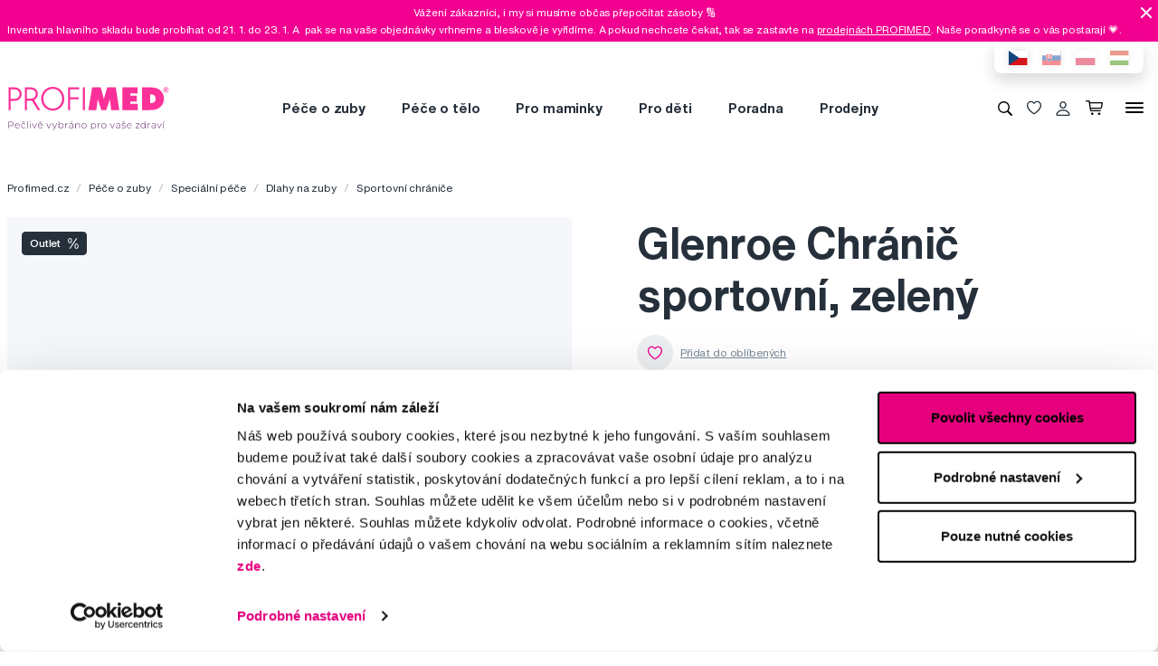

--- FILE ---
content_type: text/html; charset=utf-8
request_url: https://www.profimed.cz/glenroe-chranic-sportovni-zeleny-p22
body_size: 15578
content:
<!DOCTYPE html>

<link rel="preconnect" href="https://fonts.googleapis.com">
<link rel="preconnect" href="https://fonts.gstatic.com" crossorigin>

<html lang="cs-CZ">

<head>
  <title>Glenroe Chránič sportovní, zelený - Profimed.cz</title>

<meta charset="utf-8">
<meta name="keywords" content="Glenroe Chránič sportovní zelený" />
<meta name="description" content="Glenroe Chránič sportovní, zelený od Profimed.cz. ✓ Osobní odběr zdarma ✓ Doprava zdarma nad 990 Kč ✓ Odborná péče ✓ Glenroe Chránič sportovní, zelený." />
<link rel="canonical" href="https://www.profimed.cz/glenroe-chranic-sportovni-zeleny-p22"/>
<meta name="author" content="Profimed s.r.o.">

<meta name="gspagetype" content="product">
<meta name="gsproductactive" content="false">
<!-- Social Media -->
<meta name="twitter:card" content="product">
<meta name="twitter:site" content="@profimed">
<meta name="twitter:title" content="Glenroe Chránič sportovní, zelený">
<meta name="twitter:description" content="Glenroe Chránič sportovní, zelený od Profimed.cz. ✓ Osobní odběr zdarma ✓ Doprava zdarma nad 990 Kč ✓ Odborná péče ✓ Glenroe Chránič sportovní, zelený.">
<meta name="twitter:creator" content="@profimed">
<meta property="og:type" content="article" />
    <meta property="og:url" content="https://www.profimed.cz/glenroe-chranic-sportovni-zeleny-p22" />
    <meta property="og:image" content="https://www.profimed.cz/product-images/products/ACX0000101.png?1632917710" />
<meta property="og:description" content="Glenroe Chránič sportovní, zelený od Profimed.cz. ✓ Osobní odběr zdarma ✓ Doprava zdarma nad 990 Kč ✓ Odborná péče ✓ Glenroe Chránič sportovní, zelený." />
<meta property="og:title" content="Glenroe Chránič sportovní, zelený" />
<meta property="og:site_name" content="Profimed.cz" />
    <!-- Product -->
    <meta itemprop="name" content="Glenroe Chránič sportovní, zelený">         <!-- Název produktu -->
    <meta itemprop="description" content="Glenroe Chránič sportovní, zelený od Profimed.cz. ✓ Osobní odběr zdarma ✓ Doprava zdarma nad 990 Kč ✓ Odborná péče ✓ Glenroe Chránič sportovní, zelený.">  <!-- KRÁTKÝ popis produktu -->
    <meta itemprop="image" content="/_image-lazy?image=%2Fwww%2Fproduct-images%2Fproducts%2FACX0000101.png&width=425&height=233&quality=90&type=contain&format=webp">        <!-- Obrázek produktu -->
    <meta name="twitter:image" content="/_image-lazy?image=%2Fwww%2Fproduct-images%2Fproducts%2FACX0000101.png&width=425&height=233&quality=90&type=contain&format=webp">    <!-- Obrázek produktu -->
    <meta property="og:price:amount" content="84" />    <!-- Cena produktu (15.00) -->
    <meta property="og:price:currency" content="Kč" />  <!-- Currency (Kč, EUR, ...??) -->

      <meta name="viewport" content="width=device-width, initial-scale=1, maximum-scale=1, user-scalable=0" />
  <meta http-equiv="X-UA-Compatible" content="IE=edge" />
  <link href="/fonts/helveticanowtext-medium.woff2" rel="preload" as="font" type="font/woff2" crossorigin>
  <link href="/fonts/profimedscript.woff2" rel="preload" as="font" type="font/woff2" crossorigin>
  <link href="/fonts/helveticanowtext-bold.woff2" rel="preload" as="font" type="font/woff2" crossorigin>
  <link href="/fonts/helveticanowtext-regular.woff2" rel="preload" as="font" type="font/woff2" crossorigin>
  <link rel="stylesheet" href="https://cdn.luigisbox.tech/autocomplete.css" />
  <link href="/css/style.css?1768414388" rel="stylesheet" type="text/css" />

  <link rel="apple-touch-icon" sizes="180x180" href="" /favis/favicon-profimed/apple-touch-icon.png?1759736569">
  <link rel="icon" type="image/png" sizes="32x32" href="" /favis/favicon-profimed/favicon-32x32.png?1759736569">
  <link rel="icon" type="image/png" sizes="16x16" href="" /favis/favicon-profimed/favicon-16x16.png?1759736569">
  <link rel="manifest" href="" /favis/favicon-profimed/site.webmanifest?1728047763">
  <link rel="mask-icon" href="" /favis/favicon-profimed/safari-pinned-tab.svg?1759736569" color="#5bbad5">
  <link rel="shortcut icon" href="" /favis/favicon-profimed/favicon.ico?1759736569">
  <meta name="msapplication-TileColor" content="#ffffff">
  <meta name="msapplication-config" content="" /favis/favicon-profimed/browserconfig.xml?1728047763">
  <meta name="theme-color" content="#ffffff">

  <link href="https://fonts.googleapis.com/css2?family=Montserrat:wght@100;300;400;700;800&display=swap" rel="stylesheet">


  
<!-- reCAPTCHA -->
<script src="https://www.google.com/recaptcha/api.js?render=6LcPe4IrAAAAANe4ZaNE3QJSZkrkCvh1mGNRg0Y4"></script>

<script>
    const recaptchaSiteKey = '6LcPe4IrAAAAANe4ZaNE3QJSZkrkCvh1mGNRg0Y4';

    grecaptcha.ready(function () {
        $('.js-request-form').each(function () {
            const $form = $(this);
            $form.find("input[name='gRecaptchaAction']").each(function () {
                $(this).val($form.data('request-type'));
            });
        });

        const submitButtons = document.querySelectorAll(".btn--captcha_disabled");
        submitButtons.forEach(function (element) {
            element.classList.remove("btn--disabled");
            element.classList.remove("btn--captcha_disabled");
            element.removeAttribute("disabled");
        });
    });

    async function recaptchaExecute($form) {
        const recaptchaAction = $form.find('input[name="gRecaptchaAction"]').val();
        if (recaptchaAction) {
            const token = await grecaptcha.execute(recaptchaSiteKey, {
                action: recaptchaAction
            })
            $form.find('input[name="gRecaptchaResponse"]').val(token);
        }
    }
</script>


</head>

<body class="cz" data-country="cz">
  <div id="svg-defs"  data-url="/images/svg/defs.svg?1768414388"></div>
<script>
    document.querySelector('body').classList.remove('no-js');

    var ajax = new XMLHttpRequest();
    var svgDefs = document.getElementById('svg-defs');

    ajax.open("GET", svgDefs.dataset.url, true);
    ajax.send();
    ajax.onload = function (e) {
        svgDefs.innerHTML = ajax.responseText;
    }

</script>

  

  <div class="body-overlay"></div>
  
<script>var dataLayer = [
    {
        "ecommerce": {
            "detail": {
                "products": [
                    {
                        "name": "Glenroe Chránič sportovní, zelený",
                        "id": "TGP-GRN",
                        "price": "69.421",
                        "brand": "Glenroe",
                        "category": "Péče o zuby \/ Speciální péče \/ Dlahy na zuby \/ Sportovní chrániče",
                        "active_product": 0
                    }
                ]
            }
        },
        "ecomm_totalvalue": "69.421",
        "ecomm_pagetype": "product",
        "login": "not logged in",
        "navigation_flow": "\/glenroe-chranic-sportovni-zeleny-p22"
    }
];</script>
<!-- Google Tag Manager -->
<script>
    (function(w,d,s,l,i){w[l]=w[l]||[];w[l].push({'gtm.start':
            new Date().getTime(),event:'gtm.js'});var f=d.getElementsByTagName(s)[0],
        j=d.createElement(s),dl=l!='dataLayer'?'&l='+l:'';j.async=true;j.src=
        '//metrics.profimed.cz/gtm.js?id='+i+dl;f.parentNode.insertBefore(j,f);
    })(window,document,'script','dataLayer','GTM-KL6Z4Q');
</script>
<!-- End Google Tag Manager -->

    <div class="js-header-campaign-bar campaign" data-id="110">
        <div class="container">
            <div class="campaign__content">
                <div class="campaign__text">
                    <p>Vážení zákazníci,&nbsp;i my si musíme občas přepočítat zásoby 🔢</p>

<p>Inventura hlavního skladu bude probíhat od 21. 1. do 23. 1.&nbsp;A&nbsp; pak se na vaše objednávky vrhneme a bleskově je vyřídíme. A pokud nechcete čekat, tak se zastavte na <a href="https://www.profimed.cz/prodejny">prodejnách PROFIMED</a>. Naše poradkyně se o vás postarají 💗.</p>
                </div>
                <span class="js-header-campaign-close campaign__close"></span>
            </div>
        </div>
    </div>
    

<div class="header-wrap">
    <div class="container position-relative">
        <div class="header__countrySwitch countrySwitch">
                            <div data-locale="cz"
                     class="countrySwitch__item is-selected">
                    <a class="" target="_blank" href="https://www.profimed.cz">
                        <img class="countrySwitch__flag" src="/images/flags/cz-rect.svg?1728047763" alt="Česká republika">
                    </a>
                </div>
                                <div data-locale="sk"
                     class="countrySwitch__item ">
                    <a class="" target="_blank" href="https://www.profimed.eu">
                        <img class="countrySwitch__flag" src="/images/flags/sk-rect.svg?1728047763" alt="Slovensko">
                    </a>
                </div>
                                <div data-locale="pl"
                     class="countrySwitch__item ">
                    <a class="" target="_blank" href="https://www.profimed.com">
                        <img class="countrySwitch__flag" src="/images/flags/pl-rect.svg?1728047763" alt="Poland">
                    </a>
                </div>
                                <div data-locale="hu"
                     class="countrySwitch__item ">
                    <a class="" target="_blank" href="https://www.profimed.hu">
                        <img class="countrySwitch__flag" src="/images/flags/hu-rect.svg?1728047763" alt="Hungary">
                    </a>
                </div>
                

        </div>
    </div>

<header class="header">
    <div class="container header__container">

        <div class="header__left">
            <a aria-label="Profimed.cz" href="/">
                            <img class="header__logo" src="/images/logo-profimed.svg?1728047763" alt="" width="180">
                            </a>
        </div>
        <nav class="header__menu menu" role="navigation">
                <div class="menu__item menu__item--hasSubmenu">
        <a class="menu__primaryLink" href="/pece-o-zuby-c3760">
            Péče o zuby        </a>
        <div class="menu__submenu">
            <div class="container menu__submenuContainer">
                                    <ul class="menu__submenuTags links">
                                                    <li>
                                <a class="menu__link links__link" href="/pece-o-zuby-c3760/novinka-t3">
                                    <span class="font-weight-medium">Novinka</span>
                                    <span class="text-lightgray">(37)</span>
                                </a>
                            </li>
                                                    <li>
                                <a class="menu__link links__link" href="/pece-o-zuby-c3760/akce-t22">
                                    <span class="font-weight-medium">Akce</span>
                                    <span class="text-lightgray">(235)</span>
                                </a>
                            </li>
                                            </ul>
                                <ul class="menu__submenuCategories links">
                    <li>
                        <a class="menu__link links__link" href="/pece-o-zuby-c3760">
                            Zobrazit vše                            <span class="text-lightgrey">(1125)</span>
                        </a>
                    </li>
                                            <li>
                            <a class="menu__link links__link" href="/pece-o-zuby-elektricke-pristroje-c3797">
                                Elektrické přístroje                                <span class="text-lightgray">(186)</span>
                            </a>
                        </li>
                                            <li>
                            <a class="menu__link links__link" href="/pece-o-zuby-zubni-pasty-c3818">
                                Zubní pasty                                <span class="text-lightgray">(137)</span>
                            </a>
                        </li>
                                            <li>
                            <a class="menu__link links__link" href="/pece-o-zuby-zubni-kartacky-c3802">
                                Zubní kartáčky                                <span class="text-lightgray">(260)</span>
                            </a>
                        </li>
                                            <li>
                            <a class="menu__link links__link" href="/pece-o-zuby-mezizubni-cisteni-c3807">
                                Mezizubní čištění                                <span class="text-lightgray">(155)</span>
                            </a>
                        </li>
                                            <li>
                            <a class="menu__link links__link" href="/pece-o-zuby-ustni-vody-c3833">
                                Ústní vody                                <span class="text-lightgray">(58)</span>
                            </a>
                        </li>
                                            <li>
                            <a class="menu__link links__link" href="/pece-o-zuby-pro-deti-c3825">
                                Pro děti                                <span class="text-lightgray">(114)</span>
                            </a>
                        </li>
                                            <li>
                            <a class="menu__link links__link" href="/pece-o-zuby-beleni-zubu-c3982">
                                Bělení zubů                                <span class="text-lightgray">(56)</span>
                            </a>
                        </li>
                                            <li>
                            <a class="menu__link links__link" href="/pece-o-zuby-rovnatka-c3985">
                                Rovnátka                                <span class="text-lightgray">(55)</span>
                            </a>
                        </li>
                                            <li>
                            <a class="menu__link links__link" href="/pece-o-zuby-specialni-pece-c3803">
                                Speciální péče                                <span class="text-lightgray">(65)</span>
                            </a>
                        </li>
                                            <li>
                            <a class="menu__link links__link" href="/pece-o-zuby-pro-zubare-c3813">
                                Pro zubaře                                <span class="text-lightgray">(20)</span>
                            </a>
                        </li>
                                            <li>
                            <a class="menu__link links__link" href="/pece-o-zuby-darkove-sady-c4995">
                                Dárkové sady                                <span class="text-lightgray">(11)</span>
                            </a>
                        </li>
                                            <li>
                            <a class="menu__link links__link" href="/pece-o-zuby-o-trochu-levneji-c6361">
                                O trochu levněji                                <span class="text-lightgray">(2)</span>
                            </a>
                        </li>
                                            <li>
                            <a class="menu__link links__link" href="/pece-o-zuby-darkove-seky-c4841">
                                Dárkové šeky                                <span class="text-lightgray">(3)</span>
                            </a>
                        </li>
                                            <li>
                            <a class="menu__link links__link" href="/pece-o-zuby-darkova-baleni-c6426">
                                Dárková balení                                <span class="text-lightgray">(3)</span>
                            </a>
                        </li>
                                    </ul>
                <div class="menu__submenuRight">
                                    </div>
            </div>
        </div>
    </div>
        <div class="menu__item menu__item--hasSubmenu">
        <a class="menu__primaryLink" href="/pece-o-telo-c3767">
            Péče o tělo        </a>
        <div class="menu__submenu">
            <div class="container menu__submenuContainer">
                                    <ul class="menu__submenuTags links">
                                                    <li>
                                <a class="menu__link links__link" href="/pece-o-telo-c3767/novinka-t3">
                                    <span class="font-weight-medium">Novinka</span>
                                    <span class="text-lightgray">(87)</span>
                                </a>
                            </li>
                                                    <li>
                                <a class="menu__link links__link" href="/pece-o-telo-c3767/outlet-t18">
                                    <span class="font-weight-medium">Outlet</span>
                                    <span class="text-lightgray">(1)</span>
                                </a>
                            </li>
                                                    <li>
                                <a class="menu__link links__link" href="/pece-o-telo-c3767/akce-t22">
                                    <span class="font-weight-medium">Akce</span>
                                    <span class="text-lightgray">(3)</span>
                                </a>
                            </li>
                                            </ul>
                                <ul class="menu__submenuCategories links">
                    <li>
                        <a class="menu__link links__link" href="/pece-o-telo-c3767">
                            Zobrazit vše                            <span class="text-lightgrey">(416)</span>
                        </a>
                    </li>
                                            <li>
                            <a class="menu__link links__link" href="/pece-o-telo-doplnky-stravy-probiotika-c4036">
                                Doplňky stravy, probiotika                                <span class="text-lightgray">(23)</span>
                            </a>
                        </li>
                                            <li>
                            <a class="menu__link links__link" href="/pece-o-telo-korejska-kosmetika-c6155">
                                Korejská kosmetika                                <span class="text-lightgray">(12)</span>
                            </a>
                        </li>
                                            <li>
                            <a class="menu__link links__link" href="/pece-o-telo-vlasy-c3816">
                                Vlasy                                <span class="text-lightgray">(76)</span>
                            </a>
                        </li>
                                            <li>
                            <a class="menu__link links__link" href="/pece-o-telo-manikura-a-pedikura-c4343">
                                Manikúra a pedikúra                                <span class="text-lightgray">(80)</span>
                            </a>
                        </li>
                                            <li>
                            <a class="menu__link links__link" href="/pece-o-telo-pinzety-a-klesticky-c4355">
                                Pinzety a kleštičky                                <span class="text-lightgray">(61)</span>
                            </a>
                        </li>
                                            <li>
                            <a class="menu__link links__link" href="/pece-o-telo-zrcadla-a-zrcatka-c4911">
                                Zrcadla a zrcátka                                <span class="text-lightgray">(6)</span>
                            </a>
                        </li>
                                            <li>
                            <a class="menu__link links__link" href="/pece-o-telo-kosmeticke-stetce-c4904">
                                Kosmetické štětce                                <span class="text-lightgray">(2)</span>
                            </a>
                        </li>
                                            <li>
                            <a class="menu__link links__link" href="/pece-o-telo-liceni-c3974">
                                Líčení                                <span class="text-lightgray">(1)</span>
                            </a>
                        </li>
                                            <li>
                            <a class="menu__link links__link" href="/pece-o-telo-pece-o-plet-c4035">
                                Péče o pleť                                <span class="text-lightgray">(43)</span>
                            </a>
                        </li>
                                            <li>
                            <a class="menu__link links__link" href="/pece-o-telo-pece-o-pokozku-c4037">
                                Péče o pokožku                                <span class="text-lightgray">(58)</span>
                            </a>
                        </li>
                                            <li>
                            <a class="menu__link links__link" href="/pece-o-telo-aromaterapie-c3826">
                                Aromaterapie                                <span class="text-lightgray">(7)</span>
                            </a>
                        </li>
                                            <li>
                            <a class="menu__link links__link" href="/pece-o-telo-ostatni-c5586">
                                Ostatní                                <span class="text-lightgray">(21)</span>
                            </a>
                        </li>
                                            <li>
                            <a class="menu__link links__link" href="/pece-o-telo-darkove-sady-c4996">
                                Dárkové sady                                <span class="text-lightgray">(23)</span>
                            </a>
                        </li>
                                            <li>
                            <a class="menu__link links__link" href="/pece-o-telo-darkova-baleni-c6427">
                                Dárková balení                                <span class="text-lightgray">(3)</span>
                            </a>
                        </li>
                                    </ul>
                <div class="menu__submenuRight">
                                    </div>
            </div>
        </div>
    </div>
        <div class="menu__item menu__item--hasSubmenu">
        <a class="menu__primaryLink" href="/pro-maminky-c3765">
            Pro maminky        </a>
        <div class="menu__submenu">
            <div class="container menu__submenuContainer">
                                    <ul class="menu__submenuTags links">
                                                    <li>
                                <a class="menu__link links__link" href="/pro-maminky-c3765/novinka-t3">
                                    <span class="font-weight-medium">Novinka</span>
                                    <span class="text-lightgray">(3)</span>
                                </a>
                            </li>
                                            </ul>
                                <ul class="menu__submenuCategories links">
                    <li>
                        <a class="menu__link links__link" href="/pro-maminky-c3765">
                            Zobrazit vše                            <span class="text-lightgrey">(53)</span>
                        </a>
                    </li>
                                            <li>
                            <a class="menu__link links__link" href="/pro-maminky-pro-tehotne-c5587">
                                Pro těhotné                                <span class="text-lightgray">(17)</span>
                            </a>
                        </li>
                                            <li>
                            <a class="menu__link links__link" href="/pro-maminky-baby-shower-c5594">
                                Baby Shower                                <span class="text-lightgray">(11)</span>
                            </a>
                        </li>
                                            <li>
                            <a class="menu__link links__link" href="/pro-maminky-elektricke-pristroje-c6281">
                                Elektrické přístroje                                <span class="text-lightgray">(10)</span>
                            </a>
                        </li>
                                            <li>
                            <a class="menu__link links__link" href="/pro-maminky-odsavacky-materskeho-mleka-c6082">
                                Odsávačky mateřského mléka                                <span class="text-lightgray">(12)</span>
                            </a>
                        </li>
                                            <li>
                            <a class="menu__link links__link" href="/pro-maminky-darkova-baleni-c6428">
                                Dárková balení                                <span class="text-lightgray">(3)</span>
                            </a>
                        </li>
                                    </ul>
                <div class="menu__submenuRight">
                                    </div>
            </div>
        </div>
    </div>
        <div class="menu__item menu__item--hasSubmenu">
        <a class="menu__primaryLink" href="/baby-c5270">
            Pro děti        </a>
        <div class="menu__submenu">
            <div class="container menu__submenuContainer">
                                    <ul class="menu__submenuTags links">
                                                    <li>
                                <a class="menu__link links__link" href="/baby-c5270/novinka-t3">
                                    <span class="font-weight-medium">Novinka</span>
                                    <span class="text-lightgray">(34)</span>
                                </a>
                            </li>
                                                    <li>
                                <a class="menu__link links__link" href="/baby-c5270/akce-t22">
                                    <span class="font-weight-medium">Akce</span>
                                    <span class="text-lightgray">(115)</span>
                                </a>
                            </li>
                                            </ul>
                                <ul class="menu__submenuCategories links">
                    <li>
                        <a class="menu__link links__link" href="/baby-c5270">
                            Zobrazit vše                            <span class="text-lightgrey">(442)</span>
                        </a>
                    </li>
                                            <li>
                            <a class="menu__link links__link" href="/baby-pece-o-zuby-c5362">
                                Péče o zuby                                <span class="text-lightgray">(96)</span>
                            </a>
                        </li>
                                            <li>
                            <a class="menu__link links__link" href="/baby-pece-o-telo-c5319">
                                Péče o tělo                                <span class="text-lightgray">(46)</span>
                            </a>
                        </li>
                                            <li>
                            <a class="menu__link links__link" href="/baby-prvni-pomoc-pro-rodice-c5320">
                                První pomoc pro rodiče                                <span class="text-lightgray">(22)</span>
                            </a>
                        </li>
                                            <li>
                            <a class="menu__link links__link" href="/baby-dudliky-a-kousatka-c5303">
                                Dudlíky a kousátka                                <span class="text-lightgray">(32)</span>
                            </a>
                        </li>
                                            <li>
                            <a class="menu__link links__link" href="/baby-knihy-c5382">
                                Knihy                                <span class="text-lightgray">(10)</span>
                            </a>
                        </li>
                                            <li>
                            <a class="menu__link links__link" href="/baby-hracky-c5378">
                                Hračky                                <span class="text-lightgray">(77)</span>
                            </a>
                        </li>
                                            <li>
                            <a class="menu__link links__link" href="/baby-slunecni-bryle-c5386">
                                Sluneční brýle                                <span class="text-lightgray">(97)</span>
                            </a>
                        </li>
                                            <li>
                            <a class="menu__link links__link" href="/baby-bryle-proti-modremu-svetlu-c5422">
                                Brýle proti modrému světlu                                <span class="text-lightgray">(12)</span>
                            </a>
                        </li>
                                            <li>
                            <a class="menu__link links__link" href="/baby-plavecke-bryle-c6131">
                                Plavecké brýle                                <span class="text-lightgray">(1)</span>
                            </a>
                        </li>
                                            <li>
                            <a class="menu__link links__link" href="/baby-stolovani-c5449">
                                Stolování                                <span class="text-lightgray">(37)</span>
                            </a>
                        </li>
                                            <li>
                            <a class="menu__link links__link" href="/baby-lyzarske-bryle-c6160">
                                Lyžařské brýle                                <span class="text-lightgray">(2)</span>
                            </a>
                        </li>
                                            <li>
                            <a class="menu__link links__link" href="/baby-detska-vybava-c5402">
                                Dětská výbava                                <span class="text-lightgray">(9)</span>
                            </a>
                        </li>
                                            <li>
                            <a class="menu__link links__link" href="/baby-o-trochu-levneji-c6363">
                                O trochu levněji                                <span class="text-lightgray">(1)</span>
                            </a>
                        </li>
                                    </ul>
                <div class="menu__submenuRight">
                                    </div>
            </div>
        </div>
    </div>
        <div class="menu__item d-md-none">
        <a class="menu__link link-primary border-bottom-0 d-flex align-items-center js-popup-open"
           href="#popup-login">
            <svg class="ico  header__ico mr-2">
                <use xlink:href="#ico-person"></use>
            </svg>
            Můj účet        </a>
    </div>
        <div class="menu__item ">
        <a class="menu__primaryLink" href="/poradna">
            Poradna        </a>
    </div>
        <div class="menu__item ">
        <a class="menu__primaryLink" href="/prodejny">
            Prodejny        </a>
    </div>
        <div class="menu__item d-md-none">
        <a class="menu__primaryLink" href="/novinky-c3761">
            Novinky        </a>
    </div>
        <div class="menu__item d-md-none">
        <a class="menu__primaryLink" href="/outlet-c3759">
            Outlet        </a>
    </div>
        <div class="menu__item d-md-none">
        <a class="menu__primaryLink" href="/znacky">
            Značky        </a>
    </div>
        <div class="menu__item d-md-none">
        <a class="menu__primaryLink" href="/slovnik-pojmu">
            Slovník pojmů        </a>
    </div>
        <div class="menu__item d-md-none">
        <a class="menu__primaryLink" href="/kontakty">
            Kontakty        </a>
    </div>
    
            <div class="d-flex d-md-none py-2 pl-2">
                            <div data-locale="cz" class="countrySwitch__item is-selected"><a class="" target="_blank" href="https://www.profimed.cz"><img class="countrySwitch__flag" src="/images/flags/cz-rect.svg?1728047763" alt="Česká republika"></a></div>
                                <div data-locale="sk" class="countrySwitch__item "><a class="" target="_blank" href="https://www.profimed.eu"><img class="countrySwitch__flag" src="/images/flags/sk-rect.svg?1728047763" alt="Slovensko"></a></div>
                                <div data-locale="pl" class="countrySwitch__item "><a class="" target="_blank" href="https://www.profimed.com"><img class="countrySwitch__flag" src="/images/flags/pl-rect.svg?1728047763" alt="Poland"></a></div>
                                <div data-locale="hu" class="countrySwitch__item "><a class="" target="_blank" href="https://www.profimed.hu"><img class="countrySwitch__flag" src="/images/flags/hu-rect.svg?1728047763" alt="Hungary"></a></div>
                            </div>
        </nav>
        <div class="header__right">
                        <button class="header__btn js-menu-search-toggle" aria-label="Vyhledávání">
                <svg class="ico header__ico">
                    <use xlink:href="#ico-zoom"></use>
                </svg>
            </button>
                                    <a class="header__btn" href="/oblibene">
                <div class="favourite js-favourite-head" data-favourite-link="/_ajax/userFavouriteProductController/ajaxUpdateFavoriteProducts">
                    <svg class="ico favourite__ico">
                        <use xlink:href="#heart"></use>
                    </svg>
                    <span class="favourite__number js-favourite-head-number">8</span>
                </div>
            </a>

                <a href="#popup-login" class="header__btn js-popup-open" title="Můj účet">
        <svg class="ico  header__ico">
            <use xlink:href="#ico-person"></use>
        </svg>
    </a>
    <a title="Nákupní košík" href="/nakupni-kosik" class="header__btn">
    <div class="cartIcon js-header-cart is-empty">
        <svg class="cartIcon__svg">
            <use xlink:href="#ico-cart"></use>
        </svg>
        <span class="cartIcon__count js-header-cart-count">0</span>
        <div class="cartIcon__price">
            <span class="js-header-cart-price">0&nbsp;Kč</span>
        </div>
        </div>

</a>


            <button class="header__btn d-none d-md-block js-switch-gigamenu" aria-hidden="true" aria-label="Menu">
                <div class="header__hamburger hamburger">
                    <span></span>
                    <span></span>
                    <span></span>
                </div>
            </button>
            <button class="header__btn d-md-none js-switch-mobilemenu mr-0" aria-label="Menu">
                <div class="header__hamburger hamburger">
                    <span></span>
                    <span></span>
                    <span></span>
                </div>
            </button>

        </div>

    </div>

        <div class="header__gigamenu">
        <div class="container">
            <div class="gigamenu">
                <div class="row mb-5">
                    <div class="col-md-3 offset-md-1">
                        <div class="links">
                                                           <li class="mb-4">
                                   <a class="link-primary h2" href="/pece-o-zuby-c3760">
                                       Péče o zuby                                   </a>
                               </li>
                                                           <li class="mb-4">
                                   <a class="link-primary h2" href="/pece-o-telo-c3767">
                                       Péče o tělo                                   </a>
                               </li>
                                                           <li class="mb-4">
                                   <a class="link-primary h2" href="/pro-maminky-c3765">
                                       Pro maminky                                   </a>
                               </li>
                                                    </div>
                    </div>
                    <div class="col-md-3">
                        <div class="links">
                                                            <li class="mb-4">
                                    <a class="link-primary h2" href="/baby-c5270">
                                        Pro děti                                    </a>
                                </li>
                                                            <li class="mb-4">
                                    <a class="link-primary h2" href="/poradna">
                                        Poradna                                    </a>
                                </li>
                                                            <li class="mb-4">
                                    <a class="link-primary h2" href="/prodejny">
                                        Prodejny                                    </a>
                                </li>
                                                    </div>
                    </div>
                    <div class="col-md-2">
                        <div class="links pt-2">
                                                            <li class="mb-3">
                                    <a class="link-primary h4" href="/novinky-c3761">
                                        Novinky                                    </a>
                                </li>
                                                            <li class="mb-3">
                                    <a class="link-primary h4" href="/outlet-c3759">
                                        Outlet                                    </a>
                                </li>
                                                            <li class="mb-3">
                                    <a class="link-primary h4" href="/znacky">
                                        Značky                                    </a>
                                </li>
                                                            <li class="mb-3">
                                    <a class="link-primary h4" href="/slovnik-pojmu">
                                        Slovník pojmů                                    </a>
                                </li>
                                                            <li class="mb-3">
                                    <a class="link-primary h4" href="/kontakty">
                                        Kontakty                                    </a>
                                </li>
                                                    </div>
                    </div>
                    <div class="col-md-3 align-self-end pb-4">

                    </div>
                </div>

                
<div class="row mb-4">

    <div class="d-none d-md-block col-md col-lg-2 order-md-3 mb-4">
        
<div class="h4 d-none d-md-block">Sledujte nás</div>

<div class="pr-md-5 ">
    <a class="link-primary mr-md-3 ml-md-0 mr-2 ml-2 mb-3 d-inline-block" rel="noopener noreferrer nofollow" href="https://www.facebook.com/PROFIMED" title="Facebook" target="_blank">
                    <svg class="ico ico--small ico--social">
                        <use xlink:href="#ico-social-fb"></use>
                    </svg>
                    </a><a class="link-primary mr-md-3 ml-md-0 mr-2 ml-2 mb-3 d-inline-block" rel="noopener noreferrer nofollow" href="https://www.instagram.com/profimed.cz/" title="Instagram" target="_blank">
                    <svg class="ico ico--small ico--social">
                        <use xlink:href="#ico-social-insta"></use>
                    </svg>
                    </a><a class="link-primary mr-md-3 ml-md-0 mr-2 ml-2 mb-3 d-inline-block" rel="noopener noreferrer nofollow" href="https://www.youtube.com/user/czprofimed" title="Youtube" target="_blank">
                    <svg class="ico ico--small ico--social">
                        <use xlink:href="#ico-social-yt"></use>
                    </svg>
                    </a><a class="link-primary mr-md-3 ml-md-0 mr-2 ml-2 mb-3 d-inline-block" rel="noopener noreferrer nofollow" href="https://www.tiktok.com/@profimed_cz" title="TikTok" target="_blank">
                    <svg class="ico ico--small ico--social">
                        <use xlink:href="#ico-social-tiktok"></use>
                    </svg>
                    </a><a class="link-primary mr-md-3 ml-md-0 mr-2 ml-2 mb-3 d-inline-block" rel="noopener noreferrer nofollow" href="https://cz.linkedin.com/company/profimed-s-r-o" title="LinkedIn" target="_blank">
                    <svg class="ico ico--small ico--social">
                        <use xlink:href="#ico-social-in"></use>
                    </svg>
                    </a>
</div>
    </div>

    <div class="col-md-2 offset-lg-1 mb-4">
        <div class="h4">Poradíme Vám</div>
        <ul class="links">
            <li><a href="mailto:obchod@profimed.cz" class="links__link">obchod@profimed.cz</a></li>
            <li><a href="/poradna/zeptejte-se-odbornika" class="links__link">Zeptat se v poradně</a><br>        </ul>

    </div>
    <div class="col-md col-lg-2 mb-4">
        <div class="h4">Vše o nákupu</div>
        <ul class="links">
            <li><a class="links__link" href="/obchodni-podminky">Obchodní podmínky</a></li><li><a class="links__link" href="/zpusob-doruceni">Způsob doručení</a></li><li><a class="links__link" href="/informace-o-zpracovani-osobnich-udaju-uzavreni-smlouvy">Zpracování údajů - smlouva</a></li><li><a class="links__link" href="/informace-o-zpracovani-osobnich-udaju-obchodni-sdeleni-a-marketing">Zpracování údajů - marketing</a></li><li><a class="links__link" href="/elektronicka-evidence-trzeb">Elektronická evidence tržeb</a></li><li><a class="links__link" href="/prohlaseni-o-pouzivani-cookies">Prohlášení o používání cookies</a></li>
            <li><a class="links__link" href="javascript: Cookiebot.renew()">Nastavení cookies</a></li>
        </ul>
    </div>

    <div class="col-md col-lg-2 mb-4">
        <div class="h4">Mohlo by se hodit</div>
        <ul class="links">
            <li><a class="links__link" href="/poradna">Poradna</a></li><li><a class="links__link" href="/znacky">Značky</a></li><li><a class="links__link" href="/slovnik-pojmu">Slovník pojmů</a></li><li><a class="links__link" href="/kontakty">Reklamace a servis</a></li><li><a class="links__link" href="/klub-profimed">Klub Profimed</a></li>            <li><a class="links__link" href="https://www.fridababy.cz/" target="_blank">Fridababy</a></li><li><a class="links__link" href="https://www.swissdent.cz/" target="_blank">Swissdent</a></li>        </ul>
    </div>

    <div class="col-md col-lg-2 mb-4">
        <div class="h4">O společnosti</div>
        <ul class="links">
                            <li><a class="links__link" href="/o-nas">O nás</a></li>
                <li><a class="links__link" href="/historie">Profimed v čase</a>
                        <li><a class="links__link" href="/kariera">Kariéra</a>
            <li><a class="links__link" href="/kontakty">Kontakty</a></li>
        </ul>
    </div>

    <div class="col-md-3 d-md-none">
        
<div class="h4 mb-4">Platební metody</div>
<div class="d-flex w-100 flex-wrap  align-items-center px-3">
    <img class="mr-3 mb-4" src="/image-cache/www_images_logo-mc_67x52.webp?ts=1728288740" alt="Mastercard">
    <img class="mr-3 mb-4" src="/image-cache/www_images_logo-visa_70x22.webp?ts=1728288740" alt="Visa">

            <img class="mr-3 mb-4" src="/image-cache/www_images_logo-benefit-plus_70x49.webp?ts=1728294632" alt="Benefit Plus">
        <img class="mr-3 mb-4" src="/image-cache/www_images_edenred-logo_70x42.webp?ts=1728294633" alt="Edenred">
        <img class="mr-3 mb-4" src="/image-cache/www_images_logo-twisto_70x21.webp?ts=1728294633" alt="Twisto">
        <img class="mr-3 mb-4" src="/image-cache/www_images_logo-skip-pay_70x32.webp?ts=1728294633" alt="Skip Pay">
        <img class="mr-3 mb-4" src="/image-cache/www_images_logo-platim-pak_80x40.webp?ts=1745308344" alt="Platím pak">
        <img class="mr-3 mb-4" src="/image-cache/www_images_logo-ebenefity_140x34.webp?ts=1745308344" alt="UP eBenefity" style="transform: translateY(-3px);">
        <img class="mr-3 mb-4" src="/image-cache/www_images_logo-muzapay_60x39.webp?ts=1758542484" alt="MúzaPay">
   
    
        <img class="mr-3 mb-4" src="/image-cache/www_images_logo-apple-pay_75x31.webp?ts=1728291740" alt="Apple Pay">
        <img class="mr-3 mb-4" src="/image-cache/www_images_logo-google-pay_75x38.webp?ts=1728291740" alt="Google Pay">

    </div>    </div>
</div>
            </div>
        </div>
    </div>

</header>
</div>
<div class="header__search">

                <form class="searchbar" action="/vyhledavani">
            <svg class="searchbar__ico">
                <use xlink:href="#ico-zoom"></use>
            </svg>
            <input id="autocomplete" class="searchbar__input" type="text" name="s" placeholder="Hledáte značku nebo produkt?">
                <a href="#" class="js-menu-search-toggle js-dictionary-close" aria-label="Zavřít">
                    <svg class="searchbar__close">
                        <use xlink:href="#ico-close"></use>
                    </svg>
                </a>
        </form>


</div>


<!-- POPUP - Login -->

<div class="popup popup-md" id="popup-login">
    <div class="popup__content">
        <div class="popup__close js-popup-close"></div>
        <div class="popup__inner">

            <div class="h3 strong text-center">Přihlásit se</div>
            <br>
            <form class="" id="login-form">

                <label class="formField">
                    <span class="label">Email</span>
                    <input type="email" name="login" placeholder="Zadejte prosím @ email">
                </label>


                <label class="formField">
                    <span class="label">Heslo</span>
                    <input type="password" name="password" placeholder="****">
                </label>

                <div class="error__message text-center text-red text-description strong d-none"></div>

                <br>
                <button class="btn w-100" role="submit">Přihlásit se</button>
            </form>
            <hr>
            <div class="text-center mt-3">
                <a class="link-secondary" href="/zapomenute-heslo">Zapomněli jste heslo?</a>

                <a class="mt-3 btn btn--tercial w-100"
                   href="/registrace">Nová registrace</a>

                <a class="mt-3 btn btn--tercial w-100"
                   href="/registrace-velkoobchod">Nová velkoobchodní registrace</a>
            </div>
        </div>

    </div>
</div>


<!-- POPUP - Odeslaný dotaz do poradny -->

<div class="popup popup-md" id="advisory-sent">
    <div class="popup__content">
        <div class="popup__close js-popup-close"></div>
        <div class="popup__inner text-center">
            <img class="mb-3" src="/images/brejle.svg?1728047763" alt="">
            <div class="h3 strong text-center">Děkujeme za záš dotaz</div>

            <p>Odpověď vám pošleme co nejdříve na váš e-mail.</p>
            <a href="/poradna/zeptejte-se-odbornika" class="btn btn--cta">
                Pokračovat                <svg class="ico ico--regular ml-3">
                    <use xlink:href="#ico-r-arrow"></use>
                </svg>
            </a>
        </div>

    </div>
</div>


<!-- POPUP - Košík -->

<div class="popup" id="popup-cart">
    <div class="popup__content popup__content--middle">
        <div class="popup__close js-popup-close"></div>
        <div class="popup__inner">
            <div class="title-beta strong text-center">Zboží bylo vloženo do košíku</div>
            <br>

            <br>

            <div class="row">
                <div class="col-sm-6">
                    <a class="btn btn--small btn--blue js-popup-close" href="#">Pokračovat v nákupu</a>
                </div>
                <div class="col-sm-6 text-right">
                    <a class="btn btn--small" href="/nakupni-kosik">Přejít do košíku</a>
                </div>
            </div>
        </div>
    </div>
</div>

<div class="popup popup--maxHeight" id="gifts-overview">
    <div class="popup__content popup__content--middle">
        <div class="popup__close js-popup-close"></div>
        <h3 class="text-center">Dárky k nákupu</h3>
        <div class="popup__scrollWrap">
            <div class="popup__inner">

            </div>
        </div>
    </div>
</div><div class="page"><main><div class="container">
    <!-- BREADCRUMBS -->

    <div class="breadcrumbs mb-3">
        <a class="breadcrumbs__item js-go-back d-none" href="#"><svg class="ico ico--mili ico--fix-1n mr-2"><use xlink:href="#ico-l-arrow"></use></svg>Zpět</a><a class="breadcrumbs__item js-breadcrumbs-mobile-show breadcrumbs__item--mobileSeparator" href="/"></a><a class="breadcrumbs__item" href="/">Profimed.cz</a><a class="breadcrumbs__item" href="/pece-o-zuby-c3760">Péče o zuby</a><a class="breadcrumbs__item" href="/pece-o-zuby-specialni-pece-c3803">Speciální péče</a><a class="breadcrumbs__item" href="/pece-o-zuby-specialni-pece-dlahy-na-zuby-c3970">Dlahy na zuby</a><a class="breadcrumbs__item" href="/pece-o-zuby-specialni-pece-dlahy-na-zuby-sportovni-chranice-c4322">Sportovní chrániče</a>
    </div>


    <!-- DETAIL PRODUKTU -->

    <div class="row js-favourite">
        <div class="col-md-6"><div class="productImage mb-3"><div class="productImage__main"><div class="productImage__wrap js-product-gallery-item" data-key="0" href="/image-cache/www_product-images_products_ACX0000101_425x234.webp?ts=1605534500"><div class="productImage__slide h-100"><img class="productImage__image js-product-detail-image" src="/image-cache/www_product-images_products_ACX0000101_425x234.webp?ts=1605534500" alt="Glenroe Chránič sportovní, zelený"></div></div>
        <div class="productImage__favourite">
            <button data-product-variant-id="22"
                class="js-favourite-toggle js-favourite-url js-favourite-btn favourite favourite--btn no-button
                "
                type="button"
            >
                <svg class="ico favourite__ico">
                    <use xlink:href="#heart"></use>
                </svg>
            </button>
        </div>

        <div class="productImage__tags d-none d-md-block"><span class="tag tag--outlet">Outlet <svg class="tag__ico"><use xlink:href="#ico-percent"></use></svg></span></div></div></div><div class="row mt-3 d-none d-md-flex"></div><div class="text-center my-md-4"></div></div>

        <div class="col-md-6">

            <div class="productDetail">

                <div class="my-3 d-md-none"><span class="tag tag--outlet">Outlet <svg class="tag__ico"><use xlink:href="#ico-percent"></use></svg></span></div>
                <h1 class="productDetail__title js-favourite-title">Glenroe Chránič sportovní, zelený</h1>

                <div class="d-none d-md-flex align-items-center my-3">
                    

                    
                 <div class="position-relative d-flex align-items-center">
                     <div class="js-favourite-btn favourite favourite--bigBtn favourite__text--tooggler mr-2 ">
                         <svg class="ico favourite__ico">
                             <use xlink:href="#heart"></use>
                         </svg>
                     </div>
                     <a href="/glenroe-chranic-sportovni-zeleny-p22" class="link-secondary stretched-link js-favourite-toggle js-favourite-url favourite__text" data-product-variant-id="22" data-favourite-in="Máte v oblíbených" data-favourite-out="Přidat do oblíbených"></a>
                 </div>


                </div>

                <div>
                    Speciální sportovní chránič pro horní i dolní zuby. Je vyroben z pryskyřice, kterou lze po zahřátí tvarovat dle potřeby. Chránič je dostatečně měkký, aby nepoškozoval dásně a zároveň dostatečně odolný, aby chránil zuby. 3 otvory usnadňují dýchání. <a  href="#popis" class="js-scroll">Kompletní popis</a>                </div>

                
                <div class="not-in-stock mt-3 font-weight-bold">Produkt nelze zakoupit</div>

                <div class="text-description text-grey d-flex my-3">

                    <div class="mr-2">

                        Značka:
                        <a class="link-secondary" href="/glenroe-m52">Glenroe</a>                    </div>
                    <div>
                        Kód zboží: TGP-GRN                    </div>
                </div>

                                    <div class="noteIt noteIt--teeth mt-4 d-none d-md-block">
                        <div class="noteIt__head">
                            <h3 class="noteIt__title strong">Vaše časté dotazy</h3>
                            <img class="noteIt__image"
                                 src="/images/poradna-teeth.svg?1728047763">
                            <a href="#" class="stretched-link d-md-none">
                                <svg class="ico ico--small">
                                    <use xlink:href="#ico-r-chevron"></use>
                                </svg>
                            </a>
                        </div>

                        <ul class="noteIt__body">
                                                            <li>
                                    <a class="noteIt__link"
                                       href="/poradna/glenroe-chranic-sportovni-cerny-a6560">
                                        <span>Glenroe Chránič sportovní, černý</span>
                                        <svg class="ico ico--mili">
                                            <use xlink:href="#ico-r-chevron"></use>
                                        </svg>
                                    </a>
                                </li>
                                                    </ul>
                    </div>
                

            </div>
        </div>
    </div>

    <div class="row my-3 my-md-5">
        <div class="col-lg-8 offset-lg-2 px-lg-0">


            <div class="tabs">
                <div class="tabs__nav"><a href="#popis"  class="js-tab-link js-tab-link-desc tabs__link active">Popis</a><a href="#hodnoceni"  class="js-tab-link tabs__link">Hodnocení</a></div><div class="tabs__container"><div class="tabs__content active" id="popis"><a href="#popis" class="js-tab-link-desc js-tab-link tabs__mobilelink d-md-none active">Popis</a><div class="tabs__inner"><div id="origin-profimed-content"><h2>Glenroe Chránič sportovní -  zelené provedení</h2>Speciální sportovní chránič pro horní i dolní zuby. Je vyroben z pryskyřice, kterou lze po zahřátí tvarovat dle potřeby. Chránič je dostatečně měkký, aby nepoškozoval dásně a zároveň dostatečně odolný, aby chránil zuby. 3 otvory usnadňují dýchání. Pro jazyk je dostatek místa. Lze používat i pro ochranu fixních ortodontických rovnátek při sportu.</div></div></div><div class="tabs__content " id="hodnoceni"><a href="#hodnoceni"  class="js-tab-link tabs__mobilelink d-md-none ">Hodnocení</a><div class="tabs__inner">
    <div class="h3">
        Produkt ještě nebyl hodnocen    </div>
    <span class="btn js-add-review">
        Hodnotit    </span>

    

<div class="js-show-review-form" style="display:none"><form class="reviewform js-request-form" data-request-type="review" data-type="" action="^/recenze$" id="reviewForm" method="post" enctype="multipart/form-data" role="form">
<div>
<input type="hidden" name="operation" value="addReview">
<input type="hidden" name="productId" value="918">
<input type="hidden" name="productVariantCode" value="TGP-GRN">
<input type="hidden" name="formAction" value="post">
</div>

<input type="hidden" name="gRecaptchaResponse" value="">
<input type="hidden" name="gRecaptchaAction" value="">

<div class="h2 mt-4">Ohodnoťte produkt</div>
<input type="text" name="website" id="website-input"><label class="formField">
    <span class="label">Vaše jméno (povinné)</span>
    <input type="text" name="username" value="" required maxlength="50">
</label>

<div class="formField">
    <span class="label">Vaše hodnocení</span>
</div>
<div class="formRating">
    <label class="formRating__label">
        <input type="radio" class="formRating__input" name="numStars" value="1">
        <span class="formRating__star" data-value="1"></span>
    </label>
    <label class="formRating__label">
        <input type="radio" class="formRating__input" name="numStars" value="2">
        <span class="formRating__star" data-value="2"></span>
    </label>
    <label class="formRating__label">
        <input type="radio" class="formRating__input" name="numStars" value="3">
        <span class="formRating__star" data-value="3"></span>
    </label>
    <label class="formRating__label">
        <input type="radio" class="formRating__input" name="numStars" value="4">
        <span class="formRating__star" data-value="4"></span>
    </label>
    <label class="formRating__label">
        <input type="radio" class="formRating__input" name="numStars" value="5">
        <span class="formRating__star" data-value="5"></span>
    </label>
</div>

<div class="js-error-message form-message-error text-red"></div>

<label class="formField">
    <span class="label">Váš komentář</span>
    <textarea placeholder="" name="text"></textarea>
</label>
<button role="submit" class="btn btn--captcha_disabled btn--disabled" disabled>Odeslat hodnocení</button>
</form></div></div></div></div></div>
            </div>
        </div>

        <div class="page-section pb-0 pb-md-5">
                    </div> 
                    <div class="page-section pb-0">
                <div class="row">
                    <div class="col-lg-10 offset-lg-1 px-lg-0">
                        <h2 class="mb-5">Vybrané dotazy a články</h2>

                        <div class="masonry js-masonry">
                            <div class="masonry__sizer"></div>
                                                            <div class="masonry__item">
                                                                            <div class="bubble bubble--responsive 1">
                                            <a href="/poradna/glenroe-chranic-sportovni-cerny-a6560"
                                               class="no-link stretched-link"><h3
                                                        class="h4 strong">Glenroe Chránič sportovní, černý</h3></a>
                                            <div class="d-none d-md-block">Dobrý den, potřebovala bych poradit, zda shora uvedený chránič lze použít pro dítě věk cca 12-15 let s tím, že nosí fixní aparát a tedy zda se fixní rovnátka do chrániče vejdou (využití chrá...</div>
                                            <div class="d-md-none text-description text-grey">Silvie</div>

                                        </div>
                                                                    </div>
                                                    </div>

                    </div>
                </div>
            </div>

            <div class="row mt-4 mt">
                <div class="col-md-4 offset-md-4 text-center">
                    Další dotazy a články <a href="/poradna"> najdete v naší poradně</a><br> nebo nám rovnou <a href="/poradna/zeptejte-se-odbornika">napište</a>                </div>
            </div>
        
        
<div class="my-4 text-center pt-md-5">
    <h2>Potřebujete poradit?</h2>
    <a href="/poradna/zeptejte-se-odbornika" class="btn btn--cta mt-4">
        Napište našim odborníkům        <svg class="ico ico--regular ml-3">
            <use xlink:href="#ico-envelope"></use>
        </svg>
    </a>
</div>



        <div class="row justify-content-center py-5">
                            <div class="col-md-3">
                    <div class="vizitka vizitka--">  <div class="vizitka__imageWrap">    <img alt="" class="vizitka__image" src="/image-cache/www_media_advisory-experts_34_photo_tomas-prazak1_160x160-crop-cp_0x0-cs_160x160.webp?ts=1762509733">  </div>  <div class="vizitka__text">    <div class="vizitka__name">MDDr. Tomáš Pražák</div>    <div class="vizitka__desc">Odborná zubní konzultace – parodontologie</div>  </div></div>                </div>
                            <div class="col-md-3">
                    <div class="vizitka vizitka--">  <div class="vizitka__imageWrap">    <img alt="" class="vizitka__image" src="/image-cache/www_media_advisory-experts_30_photo_lucka-removebg-preview_160x160-crop-cp_0x0-cs_160x160.webp?ts=1715947275">  </div>  <div class="vizitka__text">    <div class="vizitka__name">Lucie Vokůrková</div>    <div class="vizitka__desc">odborná konzultace dentální péče</div>  </div></div>                </div>
                            <div class="col-md-3">
                    <div class="vizitka vizitka--">  <div class="vizitka__imageWrap">    <img alt="" class="vizitka__image" src="/image-cache/www_media_advisory-experts_29_photo_final_valentyna_nikolenko2_-_kopie-removebg-preview_160x160-crop-cp_0x0-cs_160x160.webp?ts=1697663942">  </div>  <div class="vizitka__text">    <div class="vizitka__name">Valentyna Nikolenko</div>    <div class="vizitka__desc">odborná konzultace doplňků stravy</div>  </div></div>                </div>
                    </div>



    </div>

        <!-- POPUP - Hlídat dostupnost -->
        <div class="popup popup-md" id="popup-watch-availability-6970ddab20eba">
            <div class="popup__content popup__content--narrow">
                <div class="popup__close js-popup-close"></div>
                <div class="popup__inner">
                    <div class="h3 strong text-center">Hlídání dostupnosti zboží</div>


                         <div class="my-4">
                             Rádi Vás budeme informovat e-mailem, až zboží naskladníme. Samozřejmě je jen na Vás, jestli nabídku využijete.                         </div>


                    <form method="post" action="" class="js-watch-availability-form">
                        <input type="hidden" value="" name="fkProductVariantId"><label class="formField"><span class="label">Váš email</span><input type="email" class="" value="" required="required" name="email"/>

</label>
                        <div class="text-center">
                            <button class="btn" type="submit">Odeslat</button>
                        </div>
                    </form>
                    <div class="js-watch-availability-error-message text-red strong p-2" style="display:none;">Chyba</div>
                    <div class="js-watch-availability-success-message text-green strong p-2" style="display:none;">
                        Váš email byl uložen. O dostupnosti zboží Vás budeme informovat.                    </div>
                    <br>
                    <p class="text-description">
                        Odesláním souhlasíte se zpracováním emailu za účelem informování o dostupnosti konkrétního produktu. Máte právo svůj souhlas odvolat. Více informací v <a href="/informace-o-zpracovani-osobnich-udaju-uzavreni-smlouvy" target="_blank"> zásadách zpracování osobních údajů.</a>                    </p>
                </div>
            </div>
        </div>
        </div></main><div class="bigTooltip" id="tooltip-branch-quantities">
        <div class="bigTooltip__playground">
            <div class="bigTooltip__screen">
                <div class="h4 bigTooltip__title">
                    Dostupnost na prodejnách                    <button class="no-button bigTooltip__topAction bigTooltip__topAction--right js-branch-quantities-tooltip-close">
                        <svg class="ico ico--little ">
                            <use xlink:href="#ico-close"></use>
                        </svg>
                    </button>
                </div>
                <ul class="js-branch-quantities-tooltip-branches bigTooltip__list">

                </ul>
                <div class="text-center text-description text-grey">Kliknutím na prodejnu zjistíte adresu a otevírací dobu</div>
            </div>
            <div class="bigTooltip__screen bigTooltip__screen--next">
                <div class="h4 bigTooltip__title">
                    <button class="no-button bigTooltip__topAction js-branch-quantities-tooltip-back">
                        <svg class="ico ico--little ">
                            <use xlink:href="#ico-l-arrow"></use>
                        </svg>
                    </button>
                        <span class="js-branch-quantities-tooltip-text-name"></span>
                    </div>

                <div class="px-md-4">
                <table class="mb-4">
                    <tr>
                        <th class="pr-4">Adresa</th>
                        <td class="js-branch-quantities-tooltip-text-address"></td>
                    </tr>
                    <tr>
                        <th class="pr-4">Telefon</th>
                        <td><a class="js-branch-quantities-tooltip-text-phone" href="tel:"></a></td>
                    </tr>
                    <tr>
                        <th class="pr-4">Email</th>
                        <td><a class="js-branch-quantities-tooltip-text-mail" href="mailto:"></a></td>
                    </tr>
                </table>

                <div class="js-branch-quantities-tooltip-text-opening">

                </div>
                </div>

                <a href="" target="_blank" rel="noopener noreferrer" class="js-branch-quantities-tooltip-text-maps btn btn--tercial mr-2 mb-2">Google Maps                    <svg class="ico ico--small ml-3">
                        <use xlink:href="#ico-mappin"></use>
                    </svg>
                </a>
                <a href="#" class="btn btn--tercial js-branch-quantities-tooltip-text-link mb-2">Detail prodejny                    <svg class="ico ico--small ml-3">
                        <use xlink:href="#ico-eye"></use>
                    </svg>
                </a>


            </div>
        </div>


        <div class="bigTooltip__arrow" data-popper-arrow></div>
</div>



<footer class="footer">

    <div class="container">

        <div class="footer__main">
            
<div class="row mb-4">

    <div class="d-none d-md-block col-md col-lg-2 order-md-3 mb-4">
        
<div class="h4 d-none d-md-block">Sledujte nás</div>

<div class="pr-md-5 ">
    <a class="link-primary mr-md-3 ml-md-0 mr-2 ml-2 mb-3 d-inline-block" rel="noopener noreferrer nofollow" href="https://www.facebook.com/PROFIMED" title="Facebook" target="_blank">
                    <svg class="ico ico--small ico--social">
                        <use xlink:href="#ico-social-fb"></use>
                    </svg>
                    </a><a class="link-primary mr-md-3 ml-md-0 mr-2 ml-2 mb-3 d-inline-block" rel="noopener noreferrer nofollow" href="https://www.instagram.com/profimed.cz/" title="Instagram" target="_blank">
                    <svg class="ico ico--small ico--social">
                        <use xlink:href="#ico-social-insta"></use>
                    </svg>
                    </a><a class="link-primary mr-md-3 ml-md-0 mr-2 ml-2 mb-3 d-inline-block" rel="noopener noreferrer nofollow" href="https://www.youtube.com/user/czprofimed" title="Youtube" target="_blank">
                    <svg class="ico ico--small ico--social">
                        <use xlink:href="#ico-social-yt"></use>
                    </svg>
                    </a><a class="link-primary mr-md-3 ml-md-0 mr-2 ml-2 mb-3 d-inline-block" rel="noopener noreferrer nofollow" href="https://www.tiktok.com/@profimed_cz" title="TikTok" target="_blank">
                    <svg class="ico ico--small ico--social">
                        <use xlink:href="#ico-social-tiktok"></use>
                    </svg>
                    </a><a class="link-primary mr-md-3 ml-md-0 mr-2 ml-2 mb-3 d-inline-block" rel="noopener noreferrer nofollow" href="https://cz.linkedin.com/company/profimed-s-r-o" title="LinkedIn" target="_blank">
                    <svg class="ico ico--small ico--social">
                        <use xlink:href="#ico-social-in"></use>
                    </svg>
                    </a>
</div>
    </div>

    <div class="col-md-2 offset-lg-1 mb-4">
        <div class="h4">Poradíme Vám</div>
        <ul class="links">
            <li><a href="mailto:obchod@profimed.cz" class="links__link">obchod@profimed.cz</a></li>
            <li><a href="/poradna/zeptejte-se-odbornika" class="links__link">Zeptat se v poradně</a><br>        </ul>

    </div>
    <div class="col-md col-lg-2 mb-4">
        <div class="h4">Vše o nákupu</div>
        <ul class="links">
            <li><a class="links__link" href="/obchodni-podminky">Obchodní podmínky</a></li><li><a class="links__link" href="/zpusob-doruceni">Způsob doručení</a></li><li><a class="links__link" href="/informace-o-zpracovani-osobnich-udaju-uzavreni-smlouvy">Zpracování údajů - smlouva</a></li><li><a class="links__link" href="/informace-o-zpracovani-osobnich-udaju-obchodni-sdeleni-a-marketing">Zpracování údajů - marketing</a></li><li><a class="links__link" href="/elektronicka-evidence-trzeb">Elektronická evidence tržeb</a></li><li><a class="links__link" href="/prohlaseni-o-pouzivani-cookies">Prohlášení o používání cookies</a></li>
            <li><a class="links__link" href="javascript: Cookiebot.renew()">Nastavení cookies</a></li>
        </ul>
    </div>

    <div class="col-md col-lg-2 mb-4">
        <div class="h4">Mohlo by se hodit</div>
        <ul class="links">
            <li><a class="links__link" href="/poradna">Poradna</a></li><li><a class="links__link" href="/znacky">Značky</a></li><li><a class="links__link" href="/slovnik-pojmu">Slovník pojmů</a></li><li><a class="links__link" href="/kontakty">Reklamace a servis</a></li><li><a class="links__link" href="/klub-profimed">Klub Profimed</a></li>            <li><a class="links__link" href="https://www.fridababy.cz/" target="_blank">Fridababy</a></li><li><a class="links__link" href="https://www.swissdent.cz/" target="_blank">Swissdent</a></li>        </ul>
    </div>

    <div class="col-md col-lg-2 mb-4">
        <div class="h4">O společnosti</div>
        <ul class="links">
                            <li><a class="links__link" href="/o-nas">O nás</a></li>
                <li><a class="links__link" href="/historie">Profimed v čase</a>
                        <li><a class="links__link" href="/kariera">Kariéra</a>
            <li><a class="links__link" href="/kontakty">Kontakty</a></li>
        </ul>
    </div>

    <div class="col-md-3 d-md-none">
        
<div class="h4 mb-4">Platební metody</div>
<div class="d-flex w-100 flex-wrap  align-items-center px-3">
    <img class="mr-3 mb-4" src="/image-cache/www_images_logo-mc_67x52.webp?ts=1728288740" alt="Mastercard">
    <img class="mr-3 mb-4" src="/image-cache/www_images_logo-visa_70x22.webp?ts=1728288740" alt="Visa">

            <img class="mr-3 mb-4" src="/image-cache/www_images_logo-benefit-plus_70x49.webp?ts=1728294632" alt="Benefit Plus">
        <img class="mr-3 mb-4" src="/image-cache/www_images_edenred-logo_70x42.webp?ts=1728294633" alt="Edenred">
        <img class="mr-3 mb-4" src="/image-cache/www_images_logo-twisto_70x21.webp?ts=1728294633" alt="Twisto">
        <img class="mr-3 mb-4" src="/image-cache/www_images_logo-skip-pay_70x32.webp?ts=1728294633" alt="Skip Pay">
        <img class="mr-3 mb-4" src="/image-cache/www_images_logo-platim-pak_80x40.webp?ts=1745308344" alt="Platím pak">
        <img class="mr-3 mb-4" src="/image-cache/www_images_logo-ebenefity_140x34.webp?ts=1745308344" alt="UP eBenefity" style="transform: translateY(-3px);">
        <img class="mr-3 mb-4" src="/image-cache/www_images_logo-muzapay_60x39.webp?ts=1758542484" alt="MúzaPay">
   
    
        <img class="mr-3 mb-4" src="/image-cache/www_images_logo-apple-pay_75x31.webp?ts=1728291740" alt="Apple Pay">
        <img class="mr-3 mb-4" src="/image-cache/www_images_logo-google-pay_75x38.webp?ts=1728291740" alt="Google Pay">

    </div>    </div>
</div>

<div class="row">

  <div class="col-12 d-md-none text-center mb-5">

  
<div class="h4 d-none d-md-block">Sledujte nás</div>

<div class="pr-md-5 ">
    <a class="link-primary mr-md-3 ml-md-0 mr-2 ml-2 mb-3 d-inline-block" rel="noopener noreferrer nofollow" href="https://www.facebook.com/PROFIMED" title="Facebook" target="_blank">
                    <svg class="ico ico--small ico--social">
                        <use xlink:href="#ico-social-fb"></use>
                    </svg>
                    </a><a class="link-primary mr-md-3 ml-md-0 mr-2 ml-2 mb-3 d-inline-block" rel="noopener noreferrer nofollow" href="https://www.instagram.com/profimed.cz/" title="Instagram" target="_blank">
                    <svg class="ico ico--small ico--social">
                        <use xlink:href="#ico-social-insta"></use>
                    </svg>
                    </a><a class="link-primary mr-md-3 ml-md-0 mr-2 ml-2 mb-3 d-inline-block" rel="noopener noreferrer nofollow" href="https://www.youtube.com/user/czprofimed" title="Youtube" target="_blank">
                    <svg class="ico ico--small ico--social">
                        <use xlink:href="#ico-social-yt"></use>
                    </svg>
                    </a><a class="link-primary mr-md-3 ml-md-0 mr-2 ml-2 mb-3 d-inline-block" rel="noopener noreferrer nofollow" href="https://www.tiktok.com/@profimed_cz" title="TikTok" target="_blank">
                    <svg class="ico ico--small ico--social">
                        <use xlink:href="#ico-social-tiktok"></use>
                    </svg>
                    </a><a class="link-primary mr-md-3 ml-md-0 mr-2 ml-2 mb-3 d-inline-block" rel="noopener noreferrer nofollow" href="https://cz.linkedin.com/company/profimed-s-r-o" title="LinkedIn" target="_blank">
                    <svg class="ico ico--small ico--social">
                        <use xlink:href="#ico-social-in"></use>
                    </svg>
                    </a>
</div>

  </div>

  <div class="col-lg-4 col-md-6 offset-lg-1 pr-md-4 mb-3 mb-md-0">

    <div class="h4 mb-4">Novinky a nabídky</div>

    <form class="form-inline footer-top__newsletter-form" id="newsletter-form" action="" method="post" enctype="multipart/form-data" role="form">
<div>
<input type="hidden" name="formAction" value="post">
</div>

    <div class="inlineForm">
      <input aria-label="Zadejte váš email" class="inlineForm__input" id="footer-newslettere-email" type="email" name="email" placeholder="Zadejte váš email">
      <div class="js-agree-terms-wrap" data-text="Je nutné souhlasit se zpracováním osobních údajů" data-tooltip="Je nutné souhlasit se zpracováním osobních údajů">
        <button class="inlineForm__btn btn disabled" id="newsletter-btn">
          Odebírat          <svg class="ico ico--small ml-3">
            <use xlink:href="#ico-envelope"></use>
          </svg>
        </button>
      </div>
    </div>

    <br>
    <label class="formField d-flex">
      <input class="js-agree-terms-trigger" data-target="#newsletter-btn" name="privacyAgreement" type="checkbox">
      <span class="label-checkbox text-description">
          <span>Chci dostávat informace o novinkách a akčních nabídkách a&nbsp;souhlasím se <a href="/informace-o-zpracovani-osobnich-udaju-obchodni-sdeleni-a-marketing" target="_blank">zpracováním osobních údajů</a> pro tyto účely.</span>
      </span>
    </label>
    </form>
  </div>


  <div class="col-md-6 col-lg-3 d-none d-md-block">
  
<div class="h4 mb-4">Platební metody</div>
<div class="d-flex w-100 flex-wrap  align-items-center px-3">
    <img class="mr-3 mb-4" src="/image-cache/www_images_logo-mc_67x52.webp?ts=1728288740" alt="Mastercard">
    <img class="mr-3 mb-4" src="/image-cache/www_images_logo-visa_70x22.webp?ts=1728288740" alt="Visa">

            <img class="mr-3 mb-4" src="/image-cache/www_images_logo-benefit-plus_70x49.webp?ts=1728294632" alt="Benefit Plus">
        <img class="mr-3 mb-4" src="/image-cache/www_images_edenred-logo_70x42.webp?ts=1728294633" alt="Edenred">
        <img class="mr-3 mb-4" src="/image-cache/www_images_logo-twisto_70x21.webp?ts=1728294633" alt="Twisto">
        <img class="mr-3 mb-4" src="/image-cache/www_images_logo-skip-pay_70x32.webp?ts=1728294633" alt="Skip Pay">
        <img class="mr-3 mb-4" src="/image-cache/www_images_logo-platim-pak_80x40.webp?ts=1745308344" alt="Platím pak">
        <img class="mr-3 mb-4" src="/image-cache/www_images_logo-ebenefity_140x34.webp?ts=1745308344" alt="UP eBenefity" style="transform: translateY(-3px);">
        <img class="mr-3 mb-4" src="/image-cache/www_images_logo-muzapay_60x39.webp?ts=1758542484" alt="MúzaPay">
   
    
        <img class="mr-3 mb-4" src="/image-cache/www_images_logo-apple-pay_75x31.webp?ts=1728291740" alt="Apple Pay">
        <img class="mr-3 mb-4" src="/image-cache/www_images_logo-google-pay_75x38.webp?ts=1728291740" alt="Google Pay">

    </div>  </div>



  <div class="col-lg-3 pl-md-3 d-md-block mb-4 mb-md-0">

    <div class="d-flex justify-content-center align-items-center">
      <div class="mr-3">
        <img class="d-block mx-auto mb-2" width="80" src="/image-cache/www_images_bmc-badge_571x571.webp?ts=1728291740" alt="Best managed companies badge">
        <img class="" width="130" src="/image-cache/www_images_apek-logo_200x158.webp?ts=1729539024" alt="APEK">        </div>
        
                
                    <div id="showHeurekaBadgeHere-12"></div><script type="text/javascript">
                        //<![CDATA[
                        var _hwq = _hwq || [];
                        _hwq.push(['setKey', 'C141AADFF715ED39D90C575E5937C902']);
                        _hwq.push(['showWidget', '12', '20017', 'PROFIMED', 'profimed-cz']);
                        (function () {
                            var ho = document.createElement('script');
                            ho.type = 'text/javascript';
                            ho.async = true;
                            ho.src = 'https://ssl.heureka.cz/direct/i/gjs.php?n=wdgt&sak=C141AADFF715ED39D90C575E5937C902';
                            var s = document.getElementsByTagName('script')[0];
                            s.parentNode.insertBefore(ho, s);
                        })();
           //]]>
                    </script>

                    



            </div>
  <a href="https://www.profimed.cz/crm-lp1297"><img class="img-fluid my-4" width="439" height="112" src="/image-cache/www_images_logo-eu_439x112.webp?ts=1753701956" alt="Spolufinancováno EU"></a>  </div>





</div>        </div>


        <div class="row align-items-center mt-4">

          <div class="col-md-4 my-md-0 text-center order-md-1" style="font-size: 0.6rem;">
              Tato stránka je chráněna službou reCAPTCHA a platí zde
              <a href="https://policies.google.com/privacy" target="_blank" rel="noopener noreferrer">Zásady ochrany soukromí</a> a
              <a href="https://policies.google.com/terms" target="_blank" rel="noopener noreferrer">Podmínky služby</a> společnosti Google.

              <style>
                  .grecaptcha-badge { visibility: hidden; }
              </style>
          
          </div>


          <div class="col-sm-4 text-center my-4 text-md-left order-md-0">
            
<div class="d-md-inline-flex align-items-center text-description">
    <img width="100" class="mr-md-3 mb-3 mb-md-0" src="/images/logo-profimed.svg?1728047763" alt="">
    <div>© 1997-2026</div>
</div>          </div>

          <div class="col-sm-4 text-center text-md-right order-md-2">
            <div class="text-description">
    Vytvořeno s láskou  <a rel="nofollow" class="link-primary strong" href="https://www.izon.cz" target="_blank">IZON</a> +
    <a rel="nofollow" class="link-primary strong" href="https://www.2fresh.cz/" target="_blank">2FRESH</a>
</div>          </div>
        </div>
    </div>

</footer></div><script type="text/javascript" src="/js/jquery-2.1.1.js?1728047763"></script>
<script type="text/javascript" src="/js/jquery.cookie.js?1728047763"></script>
<script type="text/javascript" src="/js/app.js?1768414388"></script>
<script type="text/javascript" src="/js/common.js?1759736569"></script>
<script type="text/javascript" src="/js/basket.js?1768414388"></script>
<script type="text/javascript" src="/js/users.js?1728047763"></script>
<script type="text/javascript" src="/js/branch-quantities.js?1728047763"></script>
<script type="text/javascript">
            var generalParams = {};
            generalParams.lang          = 'cz';
            generalParams.host          = 'www.profimed.cz';
            generalParams.ajaxLink      ='/_ajax/';
            generalParams.homeLink      ='/';

            generalParams.mapConfig = {
                lat: 49.843078,
                lng: 15.344669,
                zoom: 7,
                minZoom: 6,
                apiURL: "https://maps.google.com/maps/api/js?key=AIzaSyAy1emJiPqF8kyse9nJrQS6nXQIR05BkXw&libraries=places",
            }
          </script>
    <script type="text/javascript">

        var currentVariantId = 22;
        var branchList = null;

        $(function () {

            if (getUrlParam('tab') != null) {
                console.log(getUrlParam('tab'));
                switchAndScrollToTab(getUrlParam('tab'));
            }

            $('a[href^="#"].js-scroll').click(function () {
                switchAndScrollToTab($(this).attr('href').substring(1));
                return false;
            });

            //NOTE: hiding antispam field
            $('#website-input').hide();

            $('#reviewForm').submit(async function (event) {
                $('#reviewForm').addClass('loading');
                event.preventDefault();

                await recaptchaExecute($(this));

                var params = $(this).serializeArray();

                $.ajax({
                    url: generalParams.ajaxLink + 'reviewController/ajaxAddReview',
                    type: 'POST',
                    data: params,
                    dataType: 'json',
                    success: function (data) {
                        if (data.result == 'formError') {
                            $('#reviewForm').find('.js-error-message')
                                .show()
                                .html(data.errorMessage);
                            $('#reviewForm').removeClass('loading');
                            return;
                        }
                        var url = "?tab=hodnoceni";
                        window.location.replace(url);
                    }
                });
            });
            $('#basket-quantity').change(function (event) {
                var quantity = $(this).val();
                if (quantity < 1) {
                    $(this).val(1);
                }
            });

        });

        function switchAndScrollToTab(tab) {
            var href = '#' + tab;
            $tabLink = $('.js-tab-link[href="' + href + '"]');

            $tabLink.trigger('click');
            $tabLink.addClass('active');
            slideToTabs();
        }

        function slideToTabs() {
            if ($(window).width() > 769) {
                $('html,body').animate({scrollTop: $('.tabs__nav').offset().top - 75}, 'fast');
            }
        }

        function checkFlixContent() {
            if (typeof (flixJsCallbacks) === "object") {
                flixJsCallbacks.setLoadCallback(function () {
                    try {
                        console.log("Retailers required action can be triggered here when the flix content loads");
                    } catch (e) {
                    }
                }, 'inpage');
            }
        }

        function getUrlParam(name) {
            var results = new RegExp('[\?&]' + name + '=([^&#]*)').exec(window.location.href);
            if (results == null) {
                return null;
            } else {
                return results[1] || 0;
            }
        }
    </script>

<script type="application/ld+json">
    {
    "@context": "http://schema.org/",
    "@type": "Product",
    "name": "Glenroe Chránič sportovní, zelený",
    "image": "https://www.profimed.cz/image-cache/www_product-images_products_ACX0000101_410x225.webp?ts=1711765933",
    "description": "Speciální sportovní chránič pro horní i dolní zuby. Je vyroben z pryskyřice, kterou lze po zahřátí tvarovat dle potřeby. Chránič je dostatečně měkký, aby nepoškozoval dásně a zároveň dostatečně odolný, aby chránil zuby. 3 otvory usnadňují dýchání.",
    "sku": "TGP-GRN",
    "gtin13": "8599555665199",
    "brand": {
        "@type": "Thing",
        "name": "Glenroe"
    },
    "offers": {
        "@type": "Offer",
        "priceCurrency": "CZK",
        "price": "84",
        "availability": "OutOfStock",
        "url": "https://www.profimed.cz/glenroe-chranic-sportovni-zeleny-p22"
    },
    "seller": {
        "@type": "Organization",
        "name": "Profimed"
    }
}</script>
<script type="application/ld+json">{
    "@context": "https://schema.org",
    "@type": "BreadcrumbList",
    "itemListElement": [
        {
            "@type": "ListItem",
            "name": "Péče o zuby",
            "position": 1,
            "item": "https://www.profimed.cz/pece-o-zuby-c3760"
        },
        {
            "@type": "ListItem",
            "name": "Speciální péče",
            "position": 2,
            "item": "https://www.profimed.cz/pece-o-zuby-specialni-pece-c3803"
        },
        {
            "@type": "ListItem",
            "name": "Dlahy na zuby",
            "position": 3,
            "item": "https://www.profimed.cz/pece-o-zuby-specialni-pece-dlahy-na-zuby-c3970"
        },
        {
            "@type": "ListItem",
            "name": "Sportovní chrániče",
            "position": 4,
            "item": "https://www.profimed.cz/pece-o-zuby-specialni-pece-dlahy-na-zuby-sportovni-chranice-c4322"
        }
    ]
}</script>
<script>
    var currentPriceDefinition = 5;
    function LBInitAutocomplete() {
        AutoComplete({
            Layout: 'grid',
            TrackerId: '171741-196270',
            Types: [
                {
                    type: 'product',
                    name: 'Produkty',
                    placement: 'main',
                },
                {
                    type: 'category',
                    name: 'Kategorie',
                    placement: 'others',
                    size: 3
                },
                {
                    type: 'manufacturer',
                    name: 'Značky',
                    placement: 'main',
                    size: 4,
                },
                {
                    type: 'article',
                    name: 'Články',
                    placement: 'others',
                    size: 3
                },
                {
                    type: 'advisory',
                    name: 'Dotazy z poradny',
                    placement: 'others',
                    size: 3,
                },
                {
                    type: 'glossary',
                    name: 'Pojmy ze slovníku',
                    placement: 'others',
                    size: 3,
                },
            ],
            FormatForDisplay: function(result) {
                var allAttributes = result.attributes;
                if (result.type === "product") {
                    var priceName = 'definition_price_' + currentPriceDefinition;
                    if(allAttributes.hasOwnProperty(priceName)) {
                        allAttributes.price = allAttributes[priceName];
                    }
                }
                if(result.type == 'category') {
                    var categories = allAttributes['category_path'];
                    if(categories.length > 0) {
                            allAttributes.title = '<div class="luigi__categories">';
                            categories.forEach(element => {
                                allAttributes.title += '<div>'+element+'</div>';
                            });
                            allAttributes.title += '</div>';
                            categories.join(' ') + '</div>';
                        }
                }
                return result;
            },
            ShowBranding: false,
            ShowAllTitle: 'Všechny výsledky'
        }, '#autocomplete')
    }
</script>
<script src="https://cdn.luigisbox.tech/autocomplete.js" async onload="LBInitAutocomplete()"></script>


</body>

</html>


--- FILE ---
content_type: text/html; charset=utf-8
request_url: https://www.google.com/recaptcha/api2/anchor?ar=1&k=6LcPe4IrAAAAANe4ZaNE3QJSZkrkCvh1mGNRg0Y4&co=aHR0cHM6Ly93d3cucHJvZmltZWQuY3o6NDQz&hl=en&v=PoyoqOPhxBO7pBk68S4YbpHZ&size=invisible&anchor-ms=20000&execute-ms=30000&cb=tui8hy5g0xc5
body_size: 48668
content:
<!DOCTYPE HTML><html dir="ltr" lang="en"><head><meta http-equiv="Content-Type" content="text/html; charset=UTF-8">
<meta http-equiv="X-UA-Compatible" content="IE=edge">
<title>reCAPTCHA</title>
<style type="text/css">
/* cyrillic-ext */
@font-face {
  font-family: 'Roboto';
  font-style: normal;
  font-weight: 400;
  font-stretch: 100%;
  src: url(//fonts.gstatic.com/s/roboto/v48/KFO7CnqEu92Fr1ME7kSn66aGLdTylUAMa3GUBHMdazTgWw.woff2) format('woff2');
  unicode-range: U+0460-052F, U+1C80-1C8A, U+20B4, U+2DE0-2DFF, U+A640-A69F, U+FE2E-FE2F;
}
/* cyrillic */
@font-face {
  font-family: 'Roboto';
  font-style: normal;
  font-weight: 400;
  font-stretch: 100%;
  src: url(//fonts.gstatic.com/s/roboto/v48/KFO7CnqEu92Fr1ME7kSn66aGLdTylUAMa3iUBHMdazTgWw.woff2) format('woff2');
  unicode-range: U+0301, U+0400-045F, U+0490-0491, U+04B0-04B1, U+2116;
}
/* greek-ext */
@font-face {
  font-family: 'Roboto';
  font-style: normal;
  font-weight: 400;
  font-stretch: 100%;
  src: url(//fonts.gstatic.com/s/roboto/v48/KFO7CnqEu92Fr1ME7kSn66aGLdTylUAMa3CUBHMdazTgWw.woff2) format('woff2');
  unicode-range: U+1F00-1FFF;
}
/* greek */
@font-face {
  font-family: 'Roboto';
  font-style: normal;
  font-weight: 400;
  font-stretch: 100%;
  src: url(//fonts.gstatic.com/s/roboto/v48/KFO7CnqEu92Fr1ME7kSn66aGLdTylUAMa3-UBHMdazTgWw.woff2) format('woff2');
  unicode-range: U+0370-0377, U+037A-037F, U+0384-038A, U+038C, U+038E-03A1, U+03A3-03FF;
}
/* math */
@font-face {
  font-family: 'Roboto';
  font-style: normal;
  font-weight: 400;
  font-stretch: 100%;
  src: url(//fonts.gstatic.com/s/roboto/v48/KFO7CnqEu92Fr1ME7kSn66aGLdTylUAMawCUBHMdazTgWw.woff2) format('woff2');
  unicode-range: U+0302-0303, U+0305, U+0307-0308, U+0310, U+0312, U+0315, U+031A, U+0326-0327, U+032C, U+032F-0330, U+0332-0333, U+0338, U+033A, U+0346, U+034D, U+0391-03A1, U+03A3-03A9, U+03B1-03C9, U+03D1, U+03D5-03D6, U+03F0-03F1, U+03F4-03F5, U+2016-2017, U+2034-2038, U+203C, U+2040, U+2043, U+2047, U+2050, U+2057, U+205F, U+2070-2071, U+2074-208E, U+2090-209C, U+20D0-20DC, U+20E1, U+20E5-20EF, U+2100-2112, U+2114-2115, U+2117-2121, U+2123-214F, U+2190, U+2192, U+2194-21AE, U+21B0-21E5, U+21F1-21F2, U+21F4-2211, U+2213-2214, U+2216-22FF, U+2308-230B, U+2310, U+2319, U+231C-2321, U+2336-237A, U+237C, U+2395, U+239B-23B7, U+23D0, U+23DC-23E1, U+2474-2475, U+25AF, U+25B3, U+25B7, U+25BD, U+25C1, U+25CA, U+25CC, U+25FB, U+266D-266F, U+27C0-27FF, U+2900-2AFF, U+2B0E-2B11, U+2B30-2B4C, U+2BFE, U+3030, U+FF5B, U+FF5D, U+1D400-1D7FF, U+1EE00-1EEFF;
}
/* symbols */
@font-face {
  font-family: 'Roboto';
  font-style: normal;
  font-weight: 400;
  font-stretch: 100%;
  src: url(//fonts.gstatic.com/s/roboto/v48/KFO7CnqEu92Fr1ME7kSn66aGLdTylUAMaxKUBHMdazTgWw.woff2) format('woff2');
  unicode-range: U+0001-000C, U+000E-001F, U+007F-009F, U+20DD-20E0, U+20E2-20E4, U+2150-218F, U+2190, U+2192, U+2194-2199, U+21AF, U+21E6-21F0, U+21F3, U+2218-2219, U+2299, U+22C4-22C6, U+2300-243F, U+2440-244A, U+2460-24FF, U+25A0-27BF, U+2800-28FF, U+2921-2922, U+2981, U+29BF, U+29EB, U+2B00-2BFF, U+4DC0-4DFF, U+FFF9-FFFB, U+10140-1018E, U+10190-1019C, U+101A0, U+101D0-101FD, U+102E0-102FB, U+10E60-10E7E, U+1D2C0-1D2D3, U+1D2E0-1D37F, U+1F000-1F0FF, U+1F100-1F1AD, U+1F1E6-1F1FF, U+1F30D-1F30F, U+1F315, U+1F31C, U+1F31E, U+1F320-1F32C, U+1F336, U+1F378, U+1F37D, U+1F382, U+1F393-1F39F, U+1F3A7-1F3A8, U+1F3AC-1F3AF, U+1F3C2, U+1F3C4-1F3C6, U+1F3CA-1F3CE, U+1F3D4-1F3E0, U+1F3ED, U+1F3F1-1F3F3, U+1F3F5-1F3F7, U+1F408, U+1F415, U+1F41F, U+1F426, U+1F43F, U+1F441-1F442, U+1F444, U+1F446-1F449, U+1F44C-1F44E, U+1F453, U+1F46A, U+1F47D, U+1F4A3, U+1F4B0, U+1F4B3, U+1F4B9, U+1F4BB, U+1F4BF, U+1F4C8-1F4CB, U+1F4D6, U+1F4DA, U+1F4DF, U+1F4E3-1F4E6, U+1F4EA-1F4ED, U+1F4F7, U+1F4F9-1F4FB, U+1F4FD-1F4FE, U+1F503, U+1F507-1F50B, U+1F50D, U+1F512-1F513, U+1F53E-1F54A, U+1F54F-1F5FA, U+1F610, U+1F650-1F67F, U+1F687, U+1F68D, U+1F691, U+1F694, U+1F698, U+1F6AD, U+1F6B2, U+1F6B9-1F6BA, U+1F6BC, U+1F6C6-1F6CF, U+1F6D3-1F6D7, U+1F6E0-1F6EA, U+1F6F0-1F6F3, U+1F6F7-1F6FC, U+1F700-1F7FF, U+1F800-1F80B, U+1F810-1F847, U+1F850-1F859, U+1F860-1F887, U+1F890-1F8AD, U+1F8B0-1F8BB, U+1F8C0-1F8C1, U+1F900-1F90B, U+1F93B, U+1F946, U+1F984, U+1F996, U+1F9E9, U+1FA00-1FA6F, U+1FA70-1FA7C, U+1FA80-1FA89, U+1FA8F-1FAC6, U+1FACE-1FADC, U+1FADF-1FAE9, U+1FAF0-1FAF8, U+1FB00-1FBFF;
}
/* vietnamese */
@font-face {
  font-family: 'Roboto';
  font-style: normal;
  font-weight: 400;
  font-stretch: 100%;
  src: url(//fonts.gstatic.com/s/roboto/v48/KFO7CnqEu92Fr1ME7kSn66aGLdTylUAMa3OUBHMdazTgWw.woff2) format('woff2');
  unicode-range: U+0102-0103, U+0110-0111, U+0128-0129, U+0168-0169, U+01A0-01A1, U+01AF-01B0, U+0300-0301, U+0303-0304, U+0308-0309, U+0323, U+0329, U+1EA0-1EF9, U+20AB;
}
/* latin-ext */
@font-face {
  font-family: 'Roboto';
  font-style: normal;
  font-weight: 400;
  font-stretch: 100%;
  src: url(//fonts.gstatic.com/s/roboto/v48/KFO7CnqEu92Fr1ME7kSn66aGLdTylUAMa3KUBHMdazTgWw.woff2) format('woff2');
  unicode-range: U+0100-02BA, U+02BD-02C5, U+02C7-02CC, U+02CE-02D7, U+02DD-02FF, U+0304, U+0308, U+0329, U+1D00-1DBF, U+1E00-1E9F, U+1EF2-1EFF, U+2020, U+20A0-20AB, U+20AD-20C0, U+2113, U+2C60-2C7F, U+A720-A7FF;
}
/* latin */
@font-face {
  font-family: 'Roboto';
  font-style: normal;
  font-weight: 400;
  font-stretch: 100%;
  src: url(//fonts.gstatic.com/s/roboto/v48/KFO7CnqEu92Fr1ME7kSn66aGLdTylUAMa3yUBHMdazQ.woff2) format('woff2');
  unicode-range: U+0000-00FF, U+0131, U+0152-0153, U+02BB-02BC, U+02C6, U+02DA, U+02DC, U+0304, U+0308, U+0329, U+2000-206F, U+20AC, U+2122, U+2191, U+2193, U+2212, U+2215, U+FEFF, U+FFFD;
}
/* cyrillic-ext */
@font-face {
  font-family: 'Roboto';
  font-style: normal;
  font-weight: 500;
  font-stretch: 100%;
  src: url(//fonts.gstatic.com/s/roboto/v48/KFO7CnqEu92Fr1ME7kSn66aGLdTylUAMa3GUBHMdazTgWw.woff2) format('woff2');
  unicode-range: U+0460-052F, U+1C80-1C8A, U+20B4, U+2DE0-2DFF, U+A640-A69F, U+FE2E-FE2F;
}
/* cyrillic */
@font-face {
  font-family: 'Roboto';
  font-style: normal;
  font-weight: 500;
  font-stretch: 100%;
  src: url(//fonts.gstatic.com/s/roboto/v48/KFO7CnqEu92Fr1ME7kSn66aGLdTylUAMa3iUBHMdazTgWw.woff2) format('woff2');
  unicode-range: U+0301, U+0400-045F, U+0490-0491, U+04B0-04B1, U+2116;
}
/* greek-ext */
@font-face {
  font-family: 'Roboto';
  font-style: normal;
  font-weight: 500;
  font-stretch: 100%;
  src: url(//fonts.gstatic.com/s/roboto/v48/KFO7CnqEu92Fr1ME7kSn66aGLdTylUAMa3CUBHMdazTgWw.woff2) format('woff2');
  unicode-range: U+1F00-1FFF;
}
/* greek */
@font-face {
  font-family: 'Roboto';
  font-style: normal;
  font-weight: 500;
  font-stretch: 100%;
  src: url(//fonts.gstatic.com/s/roboto/v48/KFO7CnqEu92Fr1ME7kSn66aGLdTylUAMa3-UBHMdazTgWw.woff2) format('woff2');
  unicode-range: U+0370-0377, U+037A-037F, U+0384-038A, U+038C, U+038E-03A1, U+03A3-03FF;
}
/* math */
@font-face {
  font-family: 'Roboto';
  font-style: normal;
  font-weight: 500;
  font-stretch: 100%;
  src: url(//fonts.gstatic.com/s/roboto/v48/KFO7CnqEu92Fr1ME7kSn66aGLdTylUAMawCUBHMdazTgWw.woff2) format('woff2');
  unicode-range: U+0302-0303, U+0305, U+0307-0308, U+0310, U+0312, U+0315, U+031A, U+0326-0327, U+032C, U+032F-0330, U+0332-0333, U+0338, U+033A, U+0346, U+034D, U+0391-03A1, U+03A3-03A9, U+03B1-03C9, U+03D1, U+03D5-03D6, U+03F0-03F1, U+03F4-03F5, U+2016-2017, U+2034-2038, U+203C, U+2040, U+2043, U+2047, U+2050, U+2057, U+205F, U+2070-2071, U+2074-208E, U+2090-209C, U+20D0-20DC, U+20E1, U+20E5-20EF, U+2100-2112, U+2114-2115, U+2117-2121, U+2123-214F, U+2190, U+2192, U+2194-21AE, U+21B0-21E5, U+21F1-21F2, U+21F4-2211, U+2213-2214, U+2216-22FF, U+2308-230B, U+2310, U+2319, U+231C-2321, U+2336-237A, U+237C, U+2395, U+239B-23B7, U+23D0, U+23DC-23E1, U+2474-2475, U+25AF, U+25B3, U+25B7, U+25BD, U+25C1, U+25CA, U+25CC, U+25FB, U+266D-266F, U+27C0-27FF, U+2900-2AFF, U+2B0E-2B11, U+2B30-2B4C, U+2BFE, U+3030, U+FF5B, U+FF5D, U+1D400-1D7FF, U+1EE00-1EEFF;
}
/* symbols */
@font-face {
  font-family: 'Roboto';
  font-style: normal;
  font-weight: 500;
  font-stretch: 100%;
  src: url(//fonts.gstatic.com/s/roboto/v48/KFO7CnqEu92Fr1ME7kSn66aGLdTylUAMaxKUBHMdazTgWw.woff2) format('woff2');
  unicode-range: U+0001-000C, U+000E-001F, U+007F-009F, U+20DD-20E0, U+20E2-20E4, U+2150-218F, U+2190, U+2192, U+2194-2199, U+21AF, U+21E6-21F0, U+21F3, U+2218-2219, U+2299, U+22C4-22C6, U+2300-243F, U+2440-244A, U+2460-24FF, U+25A0-27BF, U+2800-28FF, U+2921-2922, U+2981, U+29BF, U+29EB, U+2B00-2BFF, U+4DC0-4DFF, U+FFF9-FFFB, U+10140-1018E, U+10190-1019C, U+101A0, U+101D0-101FD, U+102E0-102FB, U+10E60-10E7E, U+1D2C0-1D2D3, U+1D2E0-1D37F, U+1F000-1F0FF, U+1F100-1F1AD, U+1F1E6-1F1FF, U+1F30D-1F30F, U+1F315, U+1F31C, U+1F31E, U+1F320-1F32C, U+1F336, U+1F378, U+1F37D, U+1F382, U+1F393-1F39F, U+1F3A7-1F3A8, U+1F3AC-1F3AF, U+1F3C2, U+1F3C4-1F3C6, U+1F3CA-1F3CE, U+1F3D4-1F3E0, U+1F3ED, U+1F3F1-1F3F3, U+1F3F5-1F3F7, U+1F408, U+1F415, U+1F41F, U+1F426, U+1F43F, U+1F441-1F442, U+1F444, U+1F446-1F449, U+1F44C-1F44E, U+1F453, U+1F46A, U+1F47D, U+1F4A3, U+1F4B0, U+1F4B3, U+1F4B9, U+1F4BB, U+1F4BF, U+1F4C8-1F4CB, U+1F4D6, U+1F4DA, U+1F4DF, U+1F4E3-1F4E6, U+1F4EA-1F4ED, U+1F4F7, U+1F4F9-1F4FB, U+1F4FD-1F4FE, U+1F503, U+1F507-1F50B, U+1F50D, U+1F512-1F513, U+1F53E-1F54A, U+1F54F-1F5FA, U+1F610, U+1F650-1F67F, U+1F687, U+1F68D, U+1F691, U+1F694, U+1F698, U+1F6AD, U+1F6B2, U+1F6B9-1F6BA, U+1F6BC, U+1F6C6-1F6CF, U+1F6D3-1F6D7, U+1F6E0-1F6EA, U+1F6F0-1F6F3, U+1F6F7-1F6FC, U+1F700-1F7FF, U+1F800-1F80B, U+1F810-1F847, U+1F850-1F859, U+1F860-1F887, U+1F890-1F8AD, U+1F8B0-1F8BB, U+1F8C0-1F8C1, U+1F900-1F90B, U+1F93B, U+1F946, U+1F984, U+1F996, U+1F9E9, U+1FA00-1FA6F, U+1FA70-1FA7C, U+1FA80-1FA89, U+1FA8F-1FAC6, U+1FACE-1FADC, U+1FADF-1FAE9, U+1FAF0-1FAF8, U+1FB00-1FBFF;
}
/* vietnamese */
@font-face {
  font-family: 'Roboto';
  font-style: normal;
  font-weight: 500;
  font-stretch: 100%;
  src: url(//fonts.gstatic.com/s/roboto/v48/KFO7CnqEu92Fr1ME7kSn66aGLdTylUAMa3OUBHMdazTgWw.woff2) format('woff2');
  unicode-range: U+0102-0103, U+0110-0111, U+0128-0129, U+0168-0169, U+01A0-01A1, U+01AF-01B0, U+0300-0301, U+0303-0304, U+0308-0309, U+0323, U+0329, U+1EA0-1EF9, U+20AB;
}
/* latin-ext */
@font-face {
  font-family: 'Roboto';
  font-style: normal;
  font-weight: 500;
  font-stretch: 100%;
  src: url(//fonts.gstatic.com/s/roboto/v48/KFO7CnqEu92Fr1ME7kSn66aGLdTylUAMa3KUBHMdazTgWw.woff2) format('woff2');
  unicode-range: U+0100-02BA, U+02BD-02C5, U+02C7-02CC, U+02CE-02D7, U+02DD-02FF, U+0304, U+0308, U+0329, U+1D00-1DBF, U+1E00-1E9F, U+1EF2-1EFF, U+2020, U+20A0-20AB, U+20AD-20C0, U+2113, U+2C60-2C7F, U+A720-A7FF;
}
/* latin */
@font-face {
  font-family: 'Roboto';
  font-style: normal;
  font-weight: 500;
  font-stretch: 100%;
  src: url(//fonts.gstatic.com/s/roboto/v48/KFO7CnqEu92Fr1ME7kSn66aGLdTylUAMa3yUBHMdazQ.woff2) format('woff2');
  unicode-range: U+0000-00FF, U+0131, U+0152-0153, U+02BB-02BC, U+02C6, U+02DA, U+02DC, U+0304, U+0308, U+0329, U+2000-206F, U+20AC, U+2122, U+2191, U+2193, U+2212, U+2215, U+FEFF, U+FFFD;
}
/* cyrillic-ext */
@font-face {
  font-family: 'Roboto';
  font-style: normal;
  font-weight: 900;
  font-stretch: 100%;
  src: url(//fonts.gstatic.com/s/roboto/v48/KFO7CnqEu92Fr1ME7kSn66aGLdTylUAMa3GUBHMdazTgWw.woff2) format('woff2');
  unicode-range: U+0460-052F, U+1C80-1C8A, U+20B4, U+2DE0-2DFF, U+A640-A69F, U+FE2E-FE2F;
}
/* cyrillic */
@font-face {
  font-family: 'Roboto';
  font-style: normal;
  font-weight: 900;
  font-stretch: 100%;
  src: url(//fonts.gstatic.com/s/roboto/v48/KFO7CnqEu92Fr1ME7kSn66aGLdTylUAMa3iUBHMdazTgWw.woff2) format('woff2');
  unicode-range: U+0301, U+0400-045F, U+0490-0491, U+04B0-04B1, U+2116;
}
/* greek-ext */
@font-face {
  font-family: 'Roboto';
  font-style: normal;
  font-weight: 900;
  font-stretch: 100%;
  src: url(//fonts.gstatic.com/s/roboto/v48/KFO7CnqEu92Fr1ME7kSn66aGLdTylUAMa3CUBHMdazTgWw.woff2) format('woff2');
  unicode-range: U+1F00-1FFF;
}
/* greek */
@font-face {
  font-family: 'Roboto';
  font-style: normal;
  font-weight: 900;
  font-stretch: 100%;
  src: url(//fonts.gstatic.com/s/roboto/v48/KFO7CnqEu92Fr1ME7kSn66aGLdTylUAMa3-UBHMdazTgWw.woff2) format('woff2');
  unicode-range: U+0370-0377, U+037A-037F, U+0384-038A, U+038C, U+038E-03A1, U+03A3-03FF;
}
/* math */
@font-face {
  font-family: 'Roboto';
  font-style: normal;
  font-weight: 900;
  font-stretch: 100%;
  src: url(//fonts.gstatic.com/s/roboto/v48/KFO7CnqEu92Fr1ME7kSn66aGLdTylUAMawCUBHMdazTgWw.woff2) format('woff2');
  unicode-range: U+0302-0303, U+0305, U+0307-0308, U+0310, U+0312, U+0315, U+031A, U+0326-0327, U+032C, U+032F-0330, U+0332-0333, U+0338, U+033A, U+0346, U+034D, U+0391-03A1, U+03A3-03A9, U+03B1-03C9, U+03D1, U+03D5-03D6, U+03F0-03F1, U+03F4-03F5, U+2016-2017, U+2034-2038, U+203C, U+2040, U+2043, U+2047, U+2050, U+2057, U+205F, U+2070-2071, U+2074-208E, U+2090-209C, U+20D0-20DC, U+20E1, U+20E5-20EF, U+2100-2112, U+2114-2115, U+2117-2121, U+2123-214F, U+2190, U+2192, U+2194-21AE, U+21B0-21E5, U+21F1-21F2, U+21F4-2211, U+2213-2214, U+2216-22FF, U+2308-230B, U+2310, U+2319, U+231C-2321, U+2336-237A, U+237C, U+2395, U+239B-23B7, U+23D0, U+23DC-23E1, U+2474-2475, U+25AF, U+25B3, U+25B7, U+25BD, U+25C1, U+25CA, U+25CC, U+25FB, U+266D-266F, U+27C0-27FF, U+2900-2AFF, U+2B0E-2B11, U+2B30-2B4C, U+2BFE, U+3030, U+FF5B, U+FF5D, U+1D400-1D7FF, U+1EE00-1EEFF;
}
/* symbols */
@font-face {
  font-family: 'Roboto';
  font-style: normal;
  font-weight: 900;
  font-stretch: 100%;
  src: url(//fonts.gstatic.com/s/roboto/v48/KFO7CnqEu92Fr1ME7kSn66aGLdTylUAMaxKUBHMdazTgWw.woff2) format('woff2');
  unicode-range: U+0001-000C, U+000E-001F, U+007F-009F, U+20DD-20E0, U+20E2-20E4, U+2150-218F, U+2190, U+2192, U+2194-2199, U+21AF, U+21E6-21F0, U+21F3, U+2218-2219, U+2299, U+22C4-22C6, U+2300-243F, U+2440-244A, U+2460-24FF, U+25A0-27BF, U+2800-28FF, U+2921-2922, U+2981, U+29BF, U+29EB, U+2B00-2BFF, U+4DC0-4DFF, U+FFF9-FFFB, U+10140-1018E, U+10190-1019C, U+101A0, U+101D0-101FD, U+102E0-102FB, U+10E60-10E7E, U+1D2C0-1D2D3, U+1D2E0-1D37F, U+1F000-1F0FF, U+1F100-1F1AD, U+1F1E6-1F1FF, U+1F30D-1F30F, U+1F315, U+1F31C, U+1F31E, U+1F320-1F32C, U+1F336, U+1F378, U+1F37D, U+1F382, U+1F393-1F39F, U+1F3A7-1F3A8, U+1F3AC-1F3AF, U+1F3C2, U+1F3C4-1F3C6, U+1F3CA-1F3CE, U+1F3D4-1F3E0, U+1F3ED, U+1F3F1-1F3F3, U+1F3F5-1F3F7, U+1F408, U+1F415, U+1F41F, U+1F426, U+1F43F, U+1F441-1F442, U+1F444, U+1F446-1F449, U+1F44C-1F44E, U+1F453, U+1F46A, U+1F47D, U+1F4A3, U+1F4B0, U+1F4B3, U+1F4B9, U+1F4BB, U+1F4BF, U+1F4C8-1F4CB, U+1F4D6, U+1F4DA, U+1F4DF, U+1F4E3-1F4E6, U+1F4EA-1F4ED, U+1F4F7, U+1F4F9-1F4FB, U+1F4FD-1F4FE, U+1F503, U+1F507-1F50B, U+1F50D, U+1F512-1F513, U+1F53E-1F54A, U+1F54F-1F5FA, U+1F610, U+1F650-1F67F, U+1F687, U+1F68D, U+1F691, U+1F694, U+1F698, U+1F6AD, U+1F6B2, U+1F6B9-1F6BA, U+1F6BC, U+1F6C6-1F6CF, U+1F6D3-1F6D7, U+1F6E0-1F6EA, U+1F6F0-1F6F3, U+1F6F7-1F6FC, U+1F700-1F7FF, U+1F800-1F80B, U+1F810-1F847, U+1F850-1F859, U+1F860-1F887, U+1F890-1F8AD, U+1F8B0-1F8BB, U+1F8C0-1F8C1, U+1F900-1F90B, U+1F93B, U+1F946, U+1F984, U+1F996, U+1F9E9, U+1FA00-1FA6F, U+1FA70-1FA7C, U+1FA80-1FA89, U+1FA8F-1FAC6, U+1FACE-1FADC, U+1FADF-1FAE9, U+1FAF0-1FAF8, U+1FB00-1FBFF;
}
/* vietnamese */
@font-face {
  font-family: 'Roboto';
  font-style: normal;
  font-weight: 900;
  font-stretch: 100%;
  src: url(//fonts.gstatic.com/s/roboto/v48/KFO7CnqEu92Fr1ME7kSn66aGLdTylUAMa3OUBHMdazTgWw.woff2) format('woff2');
  unicode-range: U+0102-0103, U+0110-0111, U+0128-0129, U+0168-0169, U+01A0-01A1, U+01AF-01B0, U+0300-0301, U+0303-0304, U+0308-0309, U+0323, U+0329, U+1EA0-1EF9, U+20AB;
}
/* latin-ext */
@font-face {
  font-family: 'Roboto';
  font-style: normal;
  font-weight: 900;
  font-stretch: 100%;
  src: url(//fonts.gstatic.com/s/roboto/v48/KFO7CnqEu92Fr1ME7kSn66aGLdTylUAMa3KUBHMdazTgWw.woff2) format('woff2');
  unicode-range: U+0100-02BA, U+02BD-02C5, U+02C7-02CC, U+02CE-02D7, U+02DD-02FF, U+0304, U+0308, U+0329, U+1D00-1DBF, U+1E00-1E9F, U+1EF2-1EFF, U+2020, U+20A0-20AB, U+20AD-20C0, U+2113, U+2C60-2C7F, U+A720-A7FF;
}
/* latin */
@font-face {
  font-family: 'Roboto';
  font-style: normal;
  font-weight: 900;
  font-stretch: 100%;
  src: url(//fonts.gstatic.com/s/roboto/v48/KFO7CnqEu92Fr1ME7kSn66aGLdTylUAMa3yUBHMdazQ.woff2) format('woff2');
  unicode-range: U+0000-00FF, U+0131, U+0152-0153, U+02BB-02BC, U+02C6, U+02DA, U+02DC, U+0304, U+0308, U+0329, U+2000-206F, U+20AC, U+2122, U+2191, U+2193, U+2212, U+2215, U+FEFF, U+FFFD;
}

</style>
<link rel="stylesheet" type="text/css" href="https://www.gstatic.com/recaptcha/releases/PoyoqOPhxBO7pBk68S4YbpHZ/styles__ltr.css">
<script nonce="1T1DVVQdpiTlbFJjDmxL0g" type="text/javascript">window['__recaptcha_api'] = 'https://www.google.com/recaptcha/api2/';</script>
<script type="text/javascript" src="https://www.gstatic.com/recaptcha/releases/PoyoqOPhxBO7pBk68S4YbpHZ/recaptcha__en.js" nonce="1T1DVVQdpiTlbFJjDmxL0g">
      
    </script></head>
<body><div id="rc-anchor-alert" class="rc-anchor-alert"></div>
<input type="hidden" id="recaptcha-token" value="[base64]">
<script type="text/javascript" nonce="1T1DVVQdpiTlbFJjDmxL0g">
      recaptcha.anchor.Main.init("[\x22ainput\x22,[\x22bgdata\x22,\x22\x22,\[base64]/[base64]/[base64]/bmV3IHJbeF0oY1swXSk6RT09Mj9uZXcgclt4XShjWzBdLGNbMV0pOkU9PTM/bmV3IHJbeF0oY1swXSxjWzFdLGNbMl0pOkU9PTQ/[base64]/[base64]/[base64]/[base64]/[base64]/[base64]/[base64]/[base64]\x22,\[base64]\x22,\[base64]/JVPCisOIPXvDksO+w7HDo8ORHTIEwpPDlQDDnMKiw65pw6IeFsKfHcKQcMK6HDnDgk3CgcO0JE5pw4NpwqtNwqHDulsDcFc/LsOfw7FNQQXCncKQYsKCB8Kfw6N7w7PDvAnClFnChR/DnsKVLcK+F2prIjJadcKlBsOgEcOAOXQRw4fCuG/DqcOoTMKVwpnCh8OtwqpsasKIwp3Csx/CqsKRwq3CjyFrwpt7w5zCvsKxw7/ClH3Dmz8MwqvCrcKnw5wcwpXDkiMOwrDCpWJZNsOKIsO3w4dQw7d2w57CkcOUAAltw4hPw73CnGDDgFvDpmXDg2wLw61iYsKUX3/DjBccZXItbcKUwpLCqwB1w4/DnMOlw4zDhGpJJVU8w7LDskjDrmE/[base64]/DhzzCuMKKXyw5XMKlw6xZIS/[base64]/[base64]/[base64]/[base64]/[base64]/Wy5nwoPDrW0QIAh6w5lDwogww5HDkxB9QBZfAV3CtcK5w4VWVTA2IsOswpXDhATDm8OVJknCtBx2HR1RworCnSYdwqMCSn/CjcO4wpvCgTDCjivDnAc7w4DDoMKXw6IHw7hKY2rCk8O4w7vDu8OkVMOfXsOVwpwSw404alrDn8KkwpbCrggveVLCuMOiDsKZw74Iw7zCrGADOsOsEMKPY3XCuEQhEkHDpg7Dp8Oxwq1AT8KjXsO+w5p8BsOfOsOFwqXDrkrCj8OTwrcYesOxFgQ4IsK2w7/CvcOqwonClUFZwrljw4jDmjtdchIiw4HCjBzDsGk/[base64]/CullQwrbCkgHDu35yw6LDhVUhwq8IwrTDoE3CuiodwoHDhEVsHmlKfl3ClWUrD8K7f1XCu8K9XsORwpx2MsKzwo7CrsOZw6vChzDDmk47GhJLKF8Nw43DjRB1Xi3Cq1ZXw7PCt8Oww6Q3NsOLwo7CqWQjB8OvQxnCsGvCu3kzwpjDh8K/Mxpnw5TDhyvCnsO2PcKOwoQIwrsCw7Q/[base64]/CmQvDsQYrQ30xURrCuMK/w48wwpPDrMOCwoUtwprCrMKNbzJawqPDpxHCiSk1QsO9fMOUwqrCnMORw7HCu8OtfHrDvsORWXDDuAdUXUJOw60owqgAwrHDmMK9woXCv8OSwoAdXW/DkUMWwrLCoMO5RmRzw71jwqAAw5LCnsOVw4jDkcOuPi1Zwp5swqNOQlHCvsKHw7Y7w7lhwrFkWzHDr8K3DRQmEyrCk8KZFcOgwoPDjsOBa8Kzw4I4ZcKFwqIKw6HCoMK2Tjxgwq02w79IwpQ8w57DksKeesKTwohxWw/CpW0Gw5cOcwEkwrAuw7XDocO8wrbDkMKFw4MJwp5GN17DosKsworDtmXCqcO+bcKOw73CusKpVMOLMMOBehHDlcKzYF/Dn8KsMsObSWTCsMOKZsODw5J1XMKCw7nCsS17wqofVjUFwpXDmGPDjMOPwpLDhcKPTDxww6bCicO4wpbCpmPCvS9Zw6l4S8OjMsOQwqLCucK/[base64]/Cp2zDicKBYn4NQDUdXDjCjMOhZMOow5dMIMK2w4BbOlHCvDjCtUDCqlbCiMOGSTzDl8OdGsKhw6UdRsKtKAzCtsKLFCY6WMKRAi1uw5EwYcODZg3DisKvworCpR12BsKWXAw1wpYxw63CrMO2TsK5QsO7wr9Fwp/DjsKYwrjDsHNfXMOUwp4Aw6LCtnUKwp7DnQLCicOYwrBhwrbChhDDrRA8woVaTsO1w6nCskzDksK/wq/[base64]/w47Cj8OOw6E5wp0pw7BBw73CriU9fAnCrxEhbsKxHsK9wqDDggzCnjTDuAUiU8O3woJ2CCbCqcObwoXCtAzCvMO4w7LDvR1YKyDDpzzDncKQwr1yw4fCvHBvwoLDnUo+w6PDqGA2L8KwXsKnOsODwroIw4fDpsOdGkDDpS/[base64]/EMOvw4jCiFsGw4shJcOcHMOiw6p5w7cPIcOfe8O9cMOtf8OYwr0KIGXDqFDDssOiwoTDl8OoYMO6w57DmMKWw7BVAsKXAMOnw6UMwoBRw7VLwphHwo3Dq8OXw77Dk1ogasK9OcKHw61uwpTCgcKuw5AzYg9nw7HDnlh7KRTCokZZCcKOw4JiworChzIowqrCpg/[base64]/DgXnCscODwqNiwop2w4tcYAHCrsOswpjDtMKGw5nCvzjDocK1w7oJES8twr4Jw6gYRAfCh8KFwqo2w44lARrDqMO/P8OnaVsvwpNVNW3CkcKDwovDk8OORW/Chz7CpsO1J8KYL8K1w67DnsKdH2ASwr/CucK3K8KcB2jCv1vCpcKAwrkieF3Dqi3DscO5w6DCgBd8TMKSwp4aw782w44LfB4Vf0oZw4PCqjwKEMKNwoNDwoA7w6fCk8Ksw6zCgUsfwpINwpofSFxTw7pFwrgJw7/DoAsewqbDt8K/w6cjbcOhV8Kxw5E6w4vDkRTDgsO3wqHDrMKJwpNWPMKgw5cSLsOVwqbDgsOVwrdCbcOgw7dxwqfCkBDCpcKGwo1/[base64]/CmsOJEsOqXsOAw6gQw5/Cny8CWcKIw4o5wrdswq51w4NUwrAzwp/DoMKne0zDjnVcdjnCgnPCmgMoeQMbw4kDw5PDiMO8wpAPU8O2GGJ4GMOmTMKoWMKOwp9hwpt9RMOBRGFhwoHCscOpwoDDpCp6WWPCszIgKsODSlDCjkXDkWHCosO2WcOGw5HCn8O7U8OhaWbCtsOLwrZZw6oPIsOZwq/Dox3ClcKRaCtDwp5Cw67CmQbCrS3Dpm9cwp9WY0zCk8O7wpLCt8ONacOhw6XCvn/DoGFRZx7DvQ46bhlbwp/[base64]/eMKhwqNVV2V/w5MMwr/[base64]/CvsOxw5HDlDPCi8KwEDzDrBLCgMKYw5k7wqc6HDfCqMO/MjpXdx1YNDbDoEBKw7PClsO6Y8OaTsK8Qic2w7YIwrbDv8OPwolZTcOtwpgHJsKew7sQwpRTLBVkw5bCnsOqw6vDp8KvcMOuw6QQworDpcOAwophwoAAwonDq1FOchvDjsKSUMKlw4EcYMO4fMKOTSjDrsOBNWkAwovCgcKsacKQKWbDjyHCgMKJScK/G8OIWcOcwqgjw5vDtGRuw5A4VMO6w7PDlsODRgoaw6zDmMO4fsKyfVoewqdyKcOLwpssXcKmOsObw6Miw6TCrSIHM8KEEsKcGH3Dh8OTXcKHw4DCrxURL3pPDEAINg48w6LDhgNxZMOrw7XDjsOuw6/DgcOUQ8OMwprDtcOww7zCqQtsVcOHbQrDqcOJw5Vew4TDocKxDsKgPUbDrRPCmTdmwrzDjcOAw5tXCDI8MMOTaw/[base64]/[base64]/P8K2w7jDg8OIw7JYwqTCkxrCt8KNw77ConLCvcOqN8OuNMK9cVLCgMOec8KuFnxWwrFiw5fDhRfDscO0w7Z2wpAjc1BIw4rDisOxw7/DkMO7woPDtsK8w7Z/wqRpPcKoaMOqw7DClMKXw77DksOOwqcWw7vDnwsBfysFfcOmwr0dw5XCsG7DliTDocOQwrLDtBTCuMOpwoZQw5jDtHTDt20vw5YOQ8KpesOGeW/DqcO9wrFWOMOWSRMYMcKAwq5AwojCsgHDgMK/[base64]/DpcKQwrzDomUFVEbCksKfKMKvwoTCjsKbwrkqw77Co8KxL1jDtcKBWjLCssK9dSnCry3CpcO+RzbDtR/DqcKNw6VZIsOuBMKpd8KvRzDCpcOLDcOOS8OrYcKXwpDDhcKFckVow73CvcOvJWrClMOhNcKlH8O1wpogwqt8bsKAw6/DhcOpfMObADDCuGXCg8OrwqgMw5gBw6RXw4DCqAHDu0DCqwLCgjbDr8OoTsOxwo/CqsONwobDssODw5LDsEhgBcOFdyDDuARqw6jCnHMKw6BAZnzCtTvCqmvCq8OpP8OZF8OqdcO9TTBBA28XwpllL8KCw6TCqiExw5QZwpHDv8K2ZcK9w7ZHw7HDgTnCgzg7I1DDjlfCiTYlw5FCw4pWVk/[base64]/Csy0yw5Rdw5vCpMKgCWoRw6xDQ8Kfw7zCi8KUw5/CncOYw7vDtcOWBsO/woVqwoXCpGjDrsKGYcO4QMO/diLDgFNpw5U5esKGwo3Do1F7wos8WsKiLRLDvsKvw6IUwrDCnkxYw7zCtn9iw5vDiRJawocbw4VxKHHCpsOsOcKrw6AgwqrDscKAw4HChU3DocK4ZsKnw4zDs8KdRMOawrjCr0/DpMKRD0XDjHEcXMOfwrLCo8OlDzB1w4JuwqQsPlQSRMKewp/Cs8OcwrrCrlbDksODwo9KZRTCiMKIOcKgwrrDq3tMwoLCtsKpwqZxBMOtw5lqfMKaC3nCpMOmOzLDgFHCpyvDnDnDusKfw4UBwrXDslJqMDtQw63DoBbCjw9LBkMBFcOtXMK0MF/DiMOfJ1QUex/DmGrDvsOIw443wrvDqMK9wrclw7sSw6TCiRrDgcKsVEbCokfCty0ywpLDksK4w4dyVcK/[base64]/[base64]/CvsKgw5vCnRJRw7nDtsKWCkdpw4jDr3d2w6/Cs3hbw4zCkcKtNsK6w7RIw4YKRMO1PTTDqMKJacOJTnzDkkZOAkx2JVDDgVBvHm/[base64]/wpwHw75twoHDjMObw7wDbcK2OnQKw4E9w7HCjMKlWxgiPy88w4tCw74ewozCh2TCh8OMwooJAMKnwpPCmW3CiBDCsMKoEBDDuTU7BxTDtsKfRG0LNwTDo8O/dw0hZ8Onw6QNOsOew7HDnlLDvRZ2wqAjYExww6JAXznDqyXCsTzDosObw7HCjy0remTChFYOw6XCucK0WGZlOk/DmxQWKsK5wpTChl/CkwHCiMOOwq/DujHCtHrClMOzwobCocK1RcOdwqZ4Nm0wdkfCs3PCg0Jmw4vDoMOsWz8IFMKcwqHDo1jClARywqrDqU9EacKBIVvChDHCtsK9L8OUAxfDjcKlVcKFPMOjw7TCuycRJQ7DtHkJwp0iwqXDh8KRU8KfFcK4GcOrw5/DqcO3wq9+w5Arw7DDhW7CkjoEeUl8wpoQw4XDikl6XkEdWTp4wo0UeWR/[base64]/CmRXDu8Ozw5dsw6VSw53DriQPBXnCpV4vGcOqTUVmdMKYO8KswonCp8O3wr/[base64]/VMKhM8OYwpvCmsOeDXVpwopJw4A/eX1dw5TCthzCo05sbMOcw51UEk8tw6jCvsKcRXjDlWdXZwNEE8K6fsKww7jDrcOhw7A2McOgwpLCnMOKwpg6CkQPRcOow7t3WcOxDUrDpgDDtE8xKsOLw67CnA08fWNbw7rDkmNVwrbDqXc3S14vLMO9e3ZGw6fCgX/ClcK8Q8KgwoDCr2d/[base64]/D19aPsK7LMKFL8OOwpduw6bCtsKfw6ACSCc1C8KNJlQUNXIPw4PDnjbCmGRNMg1lw4TCvxkEw7vCv0tRw7zDsyfDscOSIsK+GQxPwqzClsKdwrHDgMOhw4HDv8OswpjDrcOfwpfDiFXCl3dTw75owoXClU/DocK8HkwYTg4Ow5cwJl5PwqYfGcK2F01XSyzCrcKDw47CusKvwrlGw7Jjwp5VUFvCj1bDqcKDFhJvwoRPfcOoacOTwo4UM8KtwqAPwoxZWkIaw5cPw6kOdsKBJ0zCmRPCtn5Dw4TCl8OCwr/[base64]/EMOwwq8sC8KZeMOmwpNfw64ZES9IYGUedsKAwovDnQ7CgVwyUm3DtcKBw4nClMODwr/CgMKEdHp6w4knP8KDA0vDvMOCw7FAw5rDpMOvJMOLw5LCslosw6bCi8O3w6k6eyxHwqLDmcKQQQZLYmLDvMO2wrDDvEtdN8Kuw6zDlMOYwonDssKcCAbDqFXCrsOTDcOBw6VsbRYfVkLDgFd/wrPDnVRVWsOWwrjCpMO4USMXwownwoLDuiTDhV8GwpUfecOGNwlww4DDi3zCmB5BI1/Ckw93asKsMsOAwrHDm0gLwqVfb8Oew4bDrsKWBMKxw7DDuMKnw5xgw6NnZ8KZwqfDn8KSOVpsbcOOM8OAF8Oxw6VwXylOw4g/w5YwUCkDKgnDmUR8U8KKZGgiI285w55xDsK7w6DCgcOqBBkmw5NoOMKJGcOFwpcBZULDmkkOZcKpXBLDtsO0MMO2wpRHA8KAw4DCgB4Vw7cjw5pMcMKoHx/CisOYN8KzwqbDvcOiwo0WZzDCtH3DsQUrwrMpw6TCusO/VlvDp8K0AmXDpcKEX8OiU37CmA9qwoxQwpLCgmM3TMO1GCECwqMGdMOfwpvDlXvCtELDtC7CvcONwpHDrsKYW8OedxsMw4cSf01lfMOEYVbCq8KaBsK0wpNBJyLDtR0PQQ7Dk8K0wrV9VsKYFjRtw6B3wpIUwoA1w4/[base64]/DsRnDssOie8KQbklVwovDhCXDkDEpCV3CrDjDtsO7wqzDtsKAWEY4w5/Cm8KdTxDDicOfw4gIw6FiI8O6CsKNCMOywpBPQcOjw7p5w57DgE1yDDU1MsOhw55cBsOUWSAbO0cjQcKgdMOhwok8w7Niwq9secOgFMKjIMOwd1nCpWltw4Zdw4nCkMKhVQ5NLcO8wqYqJAbDimzCnnvDsxxdcTbCsilsXcKCKsOwSBHCvMOkwr/Dg0PCosOfw5RlKQdvwqArw6fDvkQSw7vDlghWZDbDncOYNTJhwoVAwoMAw5jCoRN9wrbDmMKkJA0DBg9bw5g/[base64]/[base64]/[base64]/[base64]/CvzHCjkFsKMOGfmF1w73DkFXCsMOlwow0w71lwq/[base64]/[base64]/Cllc9wpbDisOGJ1ZRwoPDlU7CqQ/[base64]/[base64]/[base64]/AsKEwqIxw78tDQrDsgstwqZ/eQHDmgl9HS3DhDTCpFUvwqUZw4jDkWl8WMOPdsKUNT3CpsODwoTCgkp/wqHCkcOEGMOpJ8KqYF0ywonDhsKiP8Kbw58iwoETw6bDtiHCjBUgRHkRSsK6w5MLGcO7w57CssKXw4EaQ3NHwpHDuV7ClsKZQEBXPk3CoRfDgg44PW93w7/Dom5zI8KVAsKveR3ClcOYwqnDuRfCqMKZP0jCmMO/wpNGw79NeBFLCzLDnMO3SMOUSUwOCcO1w7oQw47CoizDnQUiwq7Cp8O3JsOtFl7DrCpzw4d2w6nDgsKTcETCuGdfM8OHwrLDmsKAWMO8w4fCq1LDijQsDMKoUzBgfcKffcKgw44zw5Atwq3Cm8Knw7/DhlsJw4HCkHxYV8OAwoZkFcKuEREyZsOiw5zDjsKuw7nCo3jCuMKSw5/DpULDi2zDqxPDs8KPIkfDhxzClSnDngdkwq9Ywotvw7rDuCwGwrrCnV9Sw5PDnSzCkFPCgkbCp8Kvw5oxwrvDpMKJCEjCkG/DnxxCVnnDpsOGwpPCsMOnOsK1w7c7wrrDlDA0woHCm3hEasKxw4TCiMO6N8KbwpIAwr/[base64]/DimBXw7bCqcOCw7fCqw3CuEU7wpMAG27ChRdUf8Kew6Z0w77ChMK1RlRBHsOoT8Kxw4nDvMKawpTDssOmJwjDpsOjfMORw6TDkBrChcKVIUkJwooowr7CusO/w7k8UMKpS0rCl8KLw6TCiwbDm8OQSsKSwqYAB0YcF1krFyRWw6XDs8O2YwlNw5HDqG0Lw55rE8KMw67Cq8Kow7DCn3c3fSI8VDBeF3UIw7vDnyARPsKLw5wNw6vDpRIiTMOVEcKebcODwrHClcOCV3xcbSnDn08HHcO/In/CrQ4ZwqzDqcO5RsKew53DsGfCmMK7wrRqwopATcKRw6bDtcKYw4sNw4HCoMKXwonDv1TCiTDCvjLCmcK1w4zCigHDjcKnw5jDlsKMHBk6w6JHwqNjRcKENC7ClMKGJyDDuMOMAVbCtSDCvcK/JsOsTEopwrfDqV88w71dwo88wqrDq3HDmsK7PMKZw6sqESIxI8O1b8KIDjfCrFRMwrA4YiAww4HDs8OZPUXCsDHDpMK8J2zCp8O4NxEhBsKQw6zDnyNnw7LCm8Kmw63Ct18YRsOgYw8/XhhXw7h1MGtdbMOxw4lyDCtTTmrCg8Klw4DCoMKmw6lUXhIGwqzCtT3DnDHDnsOSw6YTFMO+A1Zsw5xSEMKnwoRkOsOww44uwp/DiH7Cu8OGMcOyX8OAHMKmO8K7YMOjwr8aElHDhWjDkFs8wrZWwqQBD2xgHMKlN8OgB8OuScK/[base64]/GXNBIlXCqsOuJ8OIwq/Cj8KBwo7DiF4ANcKiwrTDpz98YcO8w71UOGTCrjknQWcEwqrDnsOxwrjCgkjDnTYef8OcRg8BwqTDsgd+wqjDiUPCtS5BwrjClgErXSTDi2hHwrPDqlvDjMK9wqgIDcKNwoZ3eHjDv23CvlkdAMOvw6YgfsKqW1IXb21gXT7CtEB8ZcOeI8O/woAdCFZXwpYgw4jDpn98C8KTQcOxQWzDqwlEIcOvw4XCpsK9EMO3w5Miw5DDjzo8A3kMTMOsDVTCtsOOw7daZMOcwp9qV0s5w5DCosOIw73Dl8KXTcKWw4EpcsKBwqHDjB3CnMKBCsKtw7ktw6HDjjckcwHClMKbE1FUEcOIISRNHAjDgQfDpcO/[base64]/[base64]/w7Q/w5B8bF3DjsOewp4dEA/[base64]/Dv8OiWCzDgDlyw6nDkCrDoMOcQ0BSw7bCmcOlw6w+w7R3F1dEcgVUJcKQw6Rgwq06w7TCuQF7w6wgw6lcw5tOwpXDm8OiBcOrOmJ2BcKowpYOL8OFw7LDvMKvw6ZZIMO6w5Ivc1BdDMO4TBjDtcKRwqI6wodDw7LDuMK0GMObagbDr8Odw65/EcOEVHlTMsK0GQUCNxRxWMKTNXDDmjHDmgx5MwPDsCwQw69gwqA2wonDrcKBwonDvMK/WsK2bV/[base64]/[base64]/[base64]/[base64]/wrXDgFbDksOQwqYRC8Kuw6XCimbCmsOPYcKYwpwpFsKBw63DkF7DoUPCm8Kzwq/CmC3DrMKzWMOfw6rCiUpsGcKpwrhQQMOFUhNQRcKsw6g7w6F0w7PDhiY0wpjDoitgYSF4JMKNMHUVMArCoGxCSTlqFhESTB/DkxLDiy/CjSHDqsKfNBjDuxLDrHRKw6LDnwUHwqQxw5/DiWjDrUlWS03CpzMRwrrDhULDlcOUc2zDgUFDwpBeBlrCgMKcw5t/w7jCmjEABz0XwqMve8OlB2HClsORw7krVMOHBcKlw7cuwrVKwolOw6vCi8KDfGTCvlrCt8K9eMODw49Mw5jCrMOtwqzDhDHCm0DCmwwwK8KPwr87wodMw5JRZcKHd8OCwonDk8OfURHCsXHDjMOiwrHCoGHCh8KCwq5jwq53wqs3wq9eU8O8AH/CiMOgOEdXc8Omw65iYnUGw60WwqjDh0tLWsODwowawoR6O8OsBsKSwr3DusOnfzvCuH/[base64]/w6jDhMKIw5HDmcOCw4towpHDtCTDml47wpfDjQnCocOOCCtPUC/DnAzCuVQuNmoHw6DClsKUw6fDmsKgMsKFJBskwpxXw7NLw5DCrMKKw7VrO8OFdFsfPcOjw5Qdw7A+biR2w7I4CMOuw5oJwpzDqcKtw7AXwqnDscKjQsO1L8K6Z8KEw5TDr8O0woI8ZTwtbkA3FMKUw6bDkcK1woTDosObw4VEwrs9KW1HUTTClGNTwp0rO8ODwrzCg2/Do8K1RxLCqcO5w6zCjMKkfsKMw6PCtsOywq7Cul7CrT8wwpHCkMKLwr0xw5hrw6/CscKXwqcJX8Kub8O9GMOjwpbDoXVUGVkdw6/Dvywywr3Dr8OQw4pGb8OIw7dOwpLCrMOtw4gRwoIZCl94KMK5wrRKwpt4H0/DrcK8egBhw7BLKQzCmsKaw5oQT8OYwrvDomomwohzw6nCilbDq2F7w7HDohwrC3dvAnlhX8KPwqgfwoIsfsOCwqw3w50YfA3ChMKpw5taw5dMDsO7w4vDuzwIwr/Dq3zDnH5gO2MXwroNRMKGCcKFw54Pw5MvKMKZw5jCon/DhBnCscOtw5zCm8ONdQjDryDCqgRQwoMcw4phbQ5hwozDvcKeAVdYIcO+w5BiHkUKwqJNN2bCvXttesOew5QKwp0HesOpcsOpDUBow43DgAB1IVELX8O9w7oVUMKQw5bCnUAmwqXCrMOyw5JQw5I7wp/CkMOkwq3CrMOfMmjDkcOOwoBKwpZxwpNVwqkKcMKRasOMw40hw44GGz7CgWHCgcKEScOiMksGwrcmc8KPSRnCmQMJTMO3DMK7ZcKqb8Oswp3CrsOkw6jCksKGPMOQIsOOw6fCgWIQwo7DhQ/Ds8K9blvColFYE8OuXsKbwpLCoxZVf8KpKsOAwrpUSsO4CR0tXSnClgYSw4XDlcKjw6k9wp8fI1FXBibCgG/DuMK+wrt8aGh7wpTCtArDl3JrRykfUsOfwpdIDSIwKMO/w6zDjsO3UMKkw5lUAkZDLcKpw6M3NsKgw6nDqsKNKMK1NhddwrfDpEPDiMO4B3jCrMOBCHQhw7nCiV7DrV7CsWYWwoBlwr0Hw6FGwpfCpAfDoz7DjABZw6g/w7lXw7nDgMKRwrXCjsOyGBPDjcKpWnIvwrdNwpRHwo9Ow40lFXBXw63DvMOLwqfCscOGwphFXlhowoJ3bk3CtMO8w77Cs8Ofwr0Hw4klJFdEEARyZwBEw4BLwpHDncKdwojCvxfDlcK0w6XDvnV/w5hAw6JYw6jDvD7DqcKbw6LCmcOOw6zCuA09EMK/[base64]/ZcK+ZcKJwqPCnysIMcO7FMKON8KZwpUUw5TDumDDgQNqwoJ+QULDhRx+QUvCscKuw7wfwpAgHcOnd8KLw43CqMODKErDhMKufMOJAwwGJsKUTCpmRMOvw6AowobDoQTDnUDDmh1VbgIoeMOXwonCt8K6e1bDscKtJsKEHMO+wr3Ch0wpbgxnwp/[base64]/ChjE3CQDDvmjCkcOow47DrTbCrTzCrMKFRznDpnfDkkTDkTjDpWjDmcKswqMzecK5cFPCsSt3GA3CoMKMw5Umwo8sZsOTwpB4wpvCpsOnw4www6jClMKMw7fCrzjDnAwkwpnDiDDDriQmT1ZDa3ULwr9Jb8Ofwodaw4x1w4/DhCnDtW9hXws/woDDkcOwPR97wrTDo8KXwp/ClcOAHm/Cl8OCbhDCqyjDugXDr8OOw5PDrQhswq1gS0h1RMKfHzHCkH82czfDmsKKwrTCjcK6bTPCj8Ofw7AoesKCwqPDi8K5w7zCtcOuKcO0wqlzwrAxwqfCrsO1wpzDhMKJw7DDjsOVw4/[base64]/[base64]/[base64]/[base64]/Ds8KoCxtYwozCi8O9Wks1O8K1eSrCr0QOwopQfW5sesONS1/CiWnDisO0TMOxUQzDjnY1bsKuUsOQw4nCvHpvf8KIwrLCjcKqw7XDsmVcw6Z+aMKLw4ldDTrDmA9iRF9Vw4sdwoI2SsOREh9ybsKSUVfDj0oZZMOEw5sIw5XCt8KHRsKiw67DuMKSwpk+Xx/[base64]/CuE/[base64]/XsKCw6/Ci1jDp2bDk3dkwr1nw5V4wpRsBsKRw4/Dl8O8D8Kdwo3CvwPDgsKAYcODwqrCgsOyw7PCqsKbw4J+w5QywptffTLCgC7Cg3cGCsOWD8KdW8KGw4/DoihawqpZehzCpQohw6ogSiLDv8KHwqTDo8K0w4/DhFZzw4/Ch8OjPsKUw48Pw6IfHcKdw6gsIcKXwr3CvFzCvsKXw5/CrDY1IcOOwrdOPzDChMKTDWDDg8OTBF1yVD7DhX/CmWZMw5IoWcKHccOBw5nCscKGA0nDnsOXwqbCm8Knw4l1wqJQRsKkw4nCg8Kzw4bChWjCqcKteBtTRy7DhMOJwrR/JRBMw7rCp39+GsKLw7EtaMKSbnHDognDmG7DsGU2L23DksOWw6QRNsOkGW3CksKwGy5IwoDDicOcworDnErDrU9/w4MFZMK7OcOsTRgewp7CqzrDiMOGMFvDpnEQwrDDvcKgw5EpJcO+f2nCl8KxTHHCsWtIaMOuOsOCwp/DmMKGaMOeM8OIUEt0wqfCt8KewrbDn8K7DCPDjcOpw5ROB8KUw53DqMK2w5J3FBHCvMKxDwAcRArDncOHw4/CiMK3RhIveMKWFcOgwrU6wq4YVW7DtcO9wpMywrLCik/DuEHDnsKTHcKgTUAPIsOjw51ewqLDmm3Dt8K0WMKAX0zCl8O/dcK2wpA2bBUTFWNCfcOdI0rCvsOVSMO0w67Dq8K1DMOaw7lGwr7CgcKGwpUlw5cyYMO+KzUnw7BCQMOZw55Mwp0aw6jDgsKMwqfCgQ7ChcKkSMKZKW8ldEV4V8OOW8Olw59Zw5TDgsKtwpLCpMOOw7DCumxbckkmFgV/YSVBw4TCl8ODLcOiSCLCk33DksODwr3DokXDpsKbwo8qBSHDgB8zwohfP8Knw6IjwrIjHWjDtMOWIsOhw71WTT1CwpXCtMOWPSjCvsKkw7/Dj3DDjsK4VlEOw65Rw487McO5woJDF0TDhxYjw4deVcKnfXDDo2DCoRHCrQVfIMKQbcORUMOlIsO5aMOfw5YWAnZ4ZRHCpMO1fmrDv8KQw4DDiB3CmcOGw7J/WRrDt27CuklbwoE4csKMaMOcwoRJSGQOSsOywpl/H8K/[base64]/cVnDkQjDg8OMw6TDtMKvH8O+QWRuSB3DrMKoMg/[base64]/CvB7DmF1dEE81A27DusKhwpNwBxJEw7/DgMKawrHCqF/[base64]/Dh2TDgMKWbGjCilcLHMKtw7xow63Dk2/DjcOxfFbDnEPDj8OeccOfA8KlwrrCu1sMw6UVw5UwLsKzwoh7wrzDuWfDpMKkF2DClCYoI8O+EHTDjCYVNHpjaMKdwrDCqsOnw7JyCmDCncKkYxVIwrc8EkHDp1LCsMKMZsKVXcO1ZMKewq/[base64]/[base64]/CnVkew4UCdFpAcz8DHcKqa8OaNMKxHMKIdgAmw6A8wpzCq8KdQcOofcOHwpt5HsOSwpgow6LCkMKAwpBTw6cfwobDpR8zbWnDkcKQW8K6wrXDmMK/A8KgZMOldlnDo8KXw6TCgAtUwovDscK/E8Omw410KMOHw5PCpgBSJ3Mlwq4kVUHDmFRkw7PCjsK5wr5xwoXDjcOrwpzCuMKAIjDCi2fCgTjDh8K8w4ldaMKGUMKTwqlgYi/ChWzCul0OwrlXM2jCgsKow6TDjBJpKB9fw65rwptgwptGGC3DtkbDlgRhwrhEwr4Cwpd8w5fCt0zDncKuwp3DhMKqdiUnw5/DmizDqsKMwrPCkjPCm08kdVVOw63DkUzDtwh0BMOxW8OTw4wtcMOlw7nCssK/FMOENwVEEl0KbMK/MsKnwrdnaEXDt8OJw74cESlZw5g0TVPCrDLDmiwgw4/DksKmVgXCgTkJe8OPIMKVw7fDlBEfw6sRw5zCkTF4CMK6wqXCj8ORw5XDjsKRwq07EsK7wpg/w6/DrEdzRUF6DMKuwr3Ct8ORwo3Cr8KSBUstIF9JBMOAwoxbw60Jwr/DtsOywoXDtkt0woFtwpzDpsKZwpbCsMKceTZgwpNJHUFuw6zDvUM1w4BdwpnDscOuwo1JHSotUsO6w79Lwr0WTgBUXMOQwrQ9YlciSy3CnCjDryQGw53Cql/DtsOKAmZuPcKZwpvDhy3CmQAlTTjDscO3wrU0wrxWf8Kaw5nDlsKLwo7DqcOIwpTCicK5IMODwrfClz/CvsKnwqAVYsKGdV0wwozClsO9w4nCqhjDmG9+w5vDvXc1w5pYw7jCs8OuNRPCsMO6w5gQwrfCs3QLfzfCiDzDu8O3wqjCrsK/KsOuw4p1GsOYw6rCjMOyW0vClnbCqXB2wpfDnBHClMKKXzxKJELChMKGZsK5cCjCjCnDosOFw5kTw6HCjyrDumRdw6rDoTfDoQXCm8OtS8KxwoDCmHsoImLCnzQPXsOwbsOTTm8oBn/Dr3cbKnLCiTcGw5hAwo3CpcOWQ8OrwoLCq8O/[base64]/DpcKWw4ksw5Jtw4kiQ3PCqHB4\x22],null,[\x22conf\x22,null,\x226LcPe4IrAAAAANe4ZaNE3QJSZkrkCvh1mGNRg0Y4\x22,0,null,null,null,1,[21,125,63,73,95,87,41,43,42,83,102,105,109,121],[1017145,449],0,null,null,null,null,0,null,0,null,700,1,null,0,\[base64]/76lBhnEnQkZnOKMAhmv8xEZ\x22,0,1,null,null,1,null,0,0,null,null,null,0],\x22https://www.profimed.cz:443\x22,null,[3,1,1],null,null,null,1,3600,[\x22https://www.google.com/intl/en/policies/privacy/\x22,\x22https://www.google.com/intl/en/policies/terms/\x22],\x22LeEhldlGr8w0BAx0BJdRRcU1rg082IhGq6MvMQVvak4\\u003d\x22,1,0,null,1,1769008061225,0,0,[25,168,118],null,[157,52,187],\x22RC-g37dSHJcllNKwg\x22,null,null,null,null,null,\x220dAFcWeA4t7ZGhhQKLftkXslL3RMzAGLTynFGyx0ILUaK0wbdr5ARvBWkgpptzhq5Ts3JFELzGS6DYSi4k0VfXfGeB4sVA1oBR_g\x22,1769090861164]");
    </script></body></html>